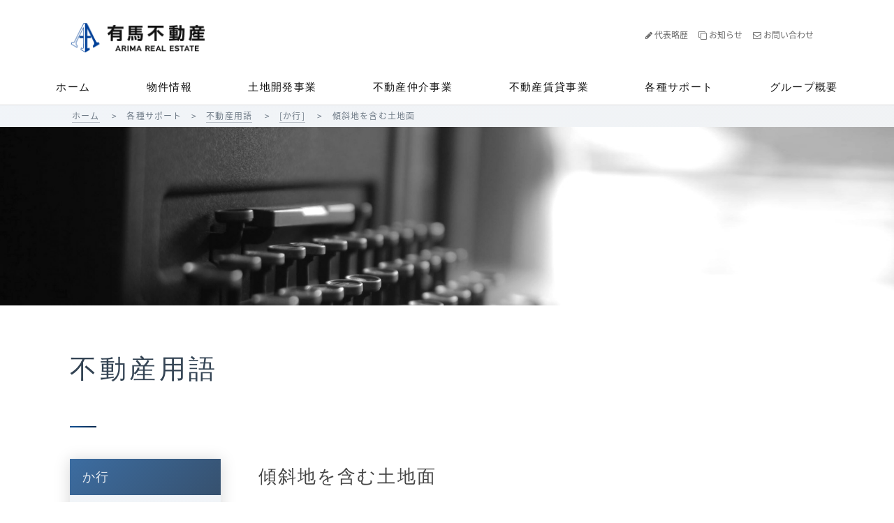

--- FILE ---
content_type: text/html; charset=UTF-8
request_url: https://arima-f.com/term/keisyati/
body_size: 83946
content:
<!DOCTYPE html>
<html lang="ja">
<head>
<meta charset="UTF-8">
<meta content="width=device-width, initial-scale=1.0" name="viewport">
<meta name="format-detection" content="telephone=no">
<title>傾斜地を含む土地面 | 有馬不動産 ARIMA REAL ESTATE</title>
<meta name="keywords" itemprop="description" content="神戸,三ノ宮,三宮,大阪,阪神,京都,不動産,資産,相続">
<meta name="description" itemprop="keywords" content="その不動産の価値、知っていますか？有馬不動産はお客さまに満足していただける住まいを提供するために、将来設計のためのファイナンシャルプランニングから不動産の税制、法律、相続、登記など、総合コンサルティングに徹した仲介業務を展開。Phone：078-806-8868">
<link href="https://arima-f.com/favicon.ico" rel="shortcut icon" type="image/vnd.microsoft.icon">
<link href="https://arima-f.com/favicon-32x32.png" rel="icon" type="image/png" sizes="32x32">
<link href="https://arima-f.com/android-chrome-48x48.png" rel="icon" type="image/png" sizes="48x48">
<link href="https://arima-f.com/apple-touch-icon-152x152.png" rel="apple-touch-icon">
<meta property="og:title" content="有馬不動産 | ARIMA REAL ESTATE　-神戸,三ノ宮,大阪,京都-" />
<meta property="og:type" content="website">
<meta property="og:url" content="https://arima-f.com/" />
<meta property="og:image" content="" />
<meta property="og:site_name" content="有馬不動産 | ARIMA REAL ESTATE　-神戸,三ノ宮,大阪,京都-" />
<meta property="og:description" content="その不動産の価値、知っていますか？有馬不動産はお客さまに満足していただける住まいを提供するために、将来設計のためのファイナンシャルプランニングから不動産の税制、法律、相続、登記など、総合コンサルティングに徹した仲介業務を展開。Phone：078-806-8868" />
<link rel="stylesheet" href="https://arima-f.com/wp-content/themes/arima-f/css/animate.css" type="text/css">
<link rel="stylesheet" href="https://arima-f.com/wp-content/themes/arima-f/style.css" type="text/css">
<link rel="stylesheet" href="https://arima-f.com/wp-content/themes/arima-f/css/print.css" type="text/css"  media="print">
<link rel="stylesheet" href="https://arima-f.com/wp-content/themes/arima-f/page.css" type="text/css">
<link rel="stylesheet" href="https://arima-f.com/wp-content/themes/arima-f/css/drawer.css" type="text/css">
<link href="//maxcdn.bootstrapcdn.com/font-awesome/4.7.0/css/font-awesome.min.css" rel="stylesheet" integrity="sha384-wvfXpqpZZVQGK6TAh5PVlGOfQNHSoD2xbE+QkPxCAFlNEevoEH3Sl0sibVcOQVnN" crossorigin="anonymous">
<script src="https://ajax.googleapis.com/ajax/libs/jquery/1.12.2/jquery.min.js"></script>
<!--<script src="https://arima-f.com/wp-content/themes/arima-f/js/jquery.textillate.js"></script>
<script src="https://arima-f.com/wp-content/themes/arima-f/js/jquery.lettering.js"></script>
<script>
$(function () {
  $(window).scroll(function(){
    $('.lead').each(function(){
      var windowHeight = $(window).height();
      var scroll = $(window).scrollTop();
      var hogePoint = $(this).offset().top;
      if (scroll > hogePoint - windowHeight){
        $(this).css('opacity',1).textillate({
          in: {
            effect: 'flipInY',
            shuffle: true,
            delay: 100,
            delayScale: 1.0,
        }});
      }
    });
  });
});
</script>-->
<!-- Global site tag (gtag.js) - Google Analytics -->
<script async src="https://www.googletagmanager.com/gtag/js?id=UA-118874166-4"></script>
<script>
  window.dataLayer = window.dataLayer || [];
  function gtag(){dataLayer.push(arguments);}
  gtag('js', new Date());
  gtag('config', 'UA-118874166-4');
</script>
<script async src="https://s.yimg.jp/images/listing/tool/cv/ytag.js"></script>
<script>
window.yjDataLayer = window.yjDataLayer || [];
function ytag() { yjDataLayer.push(arguments); }
ytag({
  "type":"yjad_retargeting",
  "config":{
    "yahoo_retargeting_id": "IH9P8LXQK5",
    "yahoo_retargeting_label": ""
    /*,
    "yahoo_retargeting_page_type": "",
    "yahoo_retargeting_items":[
      {item_id: '', category_id: '', price: '', quantity: ''}
    ]*/
  }
});
</script>
</head>
  
<body id="info" class="drawer drawer--right">
<div id="wrapper">
  <header id="header">
    <div class="inner">
      <h1 id="logo"><a href="https://arima-f.com/"><img src="https://arima-f.com/wp-content/themes/arima-f/img/common/logo.png" alt="" width="195"></a></h1>
      <div class="sub_nav cf sans">
        <ul>
          <li class="sbtn02"><a href="https://arima-f.com/about/#career"><i class="fa fa-pencil" aria-hidden="true"></i> 代表略歴</a></li>
          <li class="sbtn02"><a href="https://arima-f.com/info/"><i class="fa fa-clone" aria-hidden="true"></i> お知らせ</a></li>
          <li class="sbtn02"><a href="https://arima-f.com/contact/"><i class="fa fa-envelope-o" aria-hidden="true"></i> お問い合わせ</a></li>
        </ul>
      </div>
      <div id="menuTrigger"><span></span><span></span><span></span>MENU</div>
    </div>
    <div id="menu">
      <div class="layer layer0">
        <ul>
          <li class=""><a href="https://arima-f.com/"><span>ホーム</span></a></li>
          <li class=""><a href="https://arima-f.com/#article"><span>物件情報</span></a></li>
          <li><a href="javascript:void(0);" onclick="return false;" class="cursor"><span>土地開発事業</span></a>
            <div class="base layer layer1">
              <ul>
                <li><a href="https://arima-f.com/development/"><span>土地開発事業</span></a></li>
                <li><a href="https://arima-f.com/development/#buying-and-selling"><span>不動産売買事業</span></a></li>
              </ul>
            </div>
          </li>
          <li><a href="javascript:void(0);" onclick="return false;" class="cursor"><span>不動産仲介事業</span></a>
            <div class="base layer layer1">
              <ul>
                <li><a href="https://arima-f.com/brokerage/"><span>不動産仲介事業</span></a></li>
                <li><a href="https://arima-f.com/brokerage/#solution"><span>ソリューション事業</span></a></li>
              </ul>
            </div>
          </li>
          <li><a href="javascript:void(0);" onclick="return false;" class="cursor"><span>不動産賃貸事業</span></a>
            <div class="base layer layer1">
              <ul>
                <li><a href="https://arima-f.com/rental/"><span>不動産賃貸事業</span></a></li>
                <li><a href="https://arima-f.com/rental/#architecture-renovation"><span>建築・リフォーム事業</span></a></li>
              </ul>
            </div>
          </li>
          <li><a href="javascript:void(0);" onclick="return false;" class="cursor"><span>各種サポート</span></a>
            <div class="base layer layer1">
              <ul>
                <!--<li><a href="https://arima-f.com/support01/"><span>サポート01</span></a></li>
                <li><a href="https://arima-f.com/support02/"><span>サポート02</span></a></li>
                <li><a href="https://arima-f.com/support03/"><span>サポート03</span></a></li>-->
                <li><a href="https://arima-f.com/loan_borrowing/"><span>ローン借入額計算</span></a></li>
                <li><a href="https://arima-f.com/loan_repayment/"><span>ローン返済額計算</span></a></li>
                <li><a href="https://arima-f.com/law/"><span>法律知識</span></a></li>
                <li><a href="https://arima-f.com/term/"><span>不動産用語</span></a></li>
              </ul>
            </div>
          </li>
          <li><a href="https://arima-f.com/about/"><span>グループ概要</span></a></li>
        </ul>
      </div>
    </div>
    
  </header>
  <div id="smenu">
    <button type="button" class="drawer-toggle drawer-hamburger">
    <span class="sr-only">メニュー</span>
    <span class="drawer-hamburger-icon"></span>
    </button>

    <nav class="drawer-nav cf">
      <ul class="drawer-menu">
        <li><a href="https://arima-f.com/">ホーム</a></li>
        <li><a href="https://arima-f.com/#article">物件情報</a></li>
        <li><a href="https://arima-f.com/development/">土地開発事業</a></li>
        <li><a href="https://arima-f.com/development/#buying-and-selling">不動産売買事業</a></li>
        <li><a href="https://arima-f.com/brokerage/">不動産仲介事業</a></li>
        <li><a href="https://arima-f.com/brokerage/#solution">ソリューション事業</a></li>
        <li><a href="https://arima-f.com/rental/">不動産賃貸事業</a></li>
        <li><a href="https://arima-f.com/rental/#architecture-renovation">建築・リフォーム事業</a></li>
        <li><a href="https://arima-f.com/about/">グループ概要</a></li>
        <li><a href="https://arima-f.com/info/">お知らせ</a></li>
      </ul>
      <ul class="drawer-menu"> 
        <li><a href="https://arima-f.com/loan_borrowing/">ローン借入額計算</a></li>
        <li><a href="https://arima-f.com/loan_repayment/">ローン返済額計算</a></li>
        <li><a href="https://arima-f.com/law/">法律知識</a></li>
        <li><a href="https://arima-f.com/term/">不動産用語</a></li>
        <li><a href="https://arima-f.com/media/">CMギャラリー</a></li>
        <li><a href="https://arima-f.com/contact/">お問い合わせ</a></li>
        <li><a href="https://arima-f.com/recruit/">採用情報</a></li>
        <li><a href="https://arima-f.com/privacy/">個人情報保護方針</a></li>
        <li><a href="https://arima-f.com/disclaimer/">免責事項</a></li>
      </ul>
    </nav>
  </div>

<main class="term">
  <div class="breadcrumb_w sans">
  <div class="inner cf">
    <ul itemscope itemtype="http://schema.org/BreadcrumbList" class="cf">
      <li itemprop="itemListElement" itemscope itemtype="http://schema.org/ListItem">
        <a itemprop="item" href="https://arima-f.com/"><span itemprop="name">ホーム</span></a>
        <meta itemprop="position" content="1">
      </li>
      <li itemprop="itemListElement" itemscope itemtype="http://schema.org/ListItem">
        　>　各種サポート　>　<a itemprop="item" href="https://arima-f.com/term/"><span itemprop="name">不動産用語</span></a>
        <meta itemprop="position" content="2">
      </li>
      <li itemprop="itemListElement" itemscope itemtype="http://schema.org/ListItem">
        　>　<a itemprop="item" href="https://arima-f.com/row/row-ka/"><span itemprop="name">[か行]</span></a>
        <meta itemprop="position" content="3">
      </li>
      <li itemprop="itemListElement" itemscope itemtype="http://schema.org/ListItem">
        　>　<a itemprop="item" href="https://arima-f.com/term/keisyati/"><span itemprop="name">傾斜地を含む土地面</span></a>
        <meta itemprop="position" content="4">
      </li>
    </ul>
  </div>
  </div>
  
  <div id="contents" class="page">
    <section class="info01">
      <div class="inner cf">
      <div class="cont cf">
        <h2>不動産用語</h2>

      <div class="cont_w">
      <article class="cont_txt animated delay0-5s" data-scroll="once toggle(.fadeInDown,.invisible) centerHorizontal">
        <h3>傾斜地を含む土地面</h3>
        <span class="sans cat">[か行]</span>
        <div class="blog01 sans">
<p>傾斜土地を含む土地は、建物の建築に際し現状のままでは特別の造成工事が必要であるとか、特別な基礎工事が必要であるなど、その土地の全体的な有効利用を阻害することがある。<br />
そこで、不動産広告の表示規約では、<br />
・傾斜地の割合がおおむね30%以上の場合(分譲共同住宅および別荘地等を除く)、または<br />
・傾斜地の割合が30%未満であっても、傾斜地を含むことにより土地の有効な利用が著しく阻害される(分譲共同住宅を除く)には、傾斜地を含む旨とその面積を表示しなければならないとしている。<br />
ここでいう傾斜地には、法地や擁壁も含まれる(表示規約)。</p>
        </div>
      </article>
      <div class="navigation cf">
        <p class="pager_r">
  <a href="https://arima-f.com/row/row-ka/">不動産用語　[か行]　<i class="fa fa-angle-right"></i></a>
        </p>
      </div>
      </div>
      
      <ul class="list mb">
        <li class="list_ttl">か行</li>
        <li><a href="https://arima-f.com/term/openmarket/">オープンマーケット</a></li>
        <li><a href="https://arima-f.com/term/openhouse/">オープンハウス</a></li>
        <li><a href="https://arima-f.com/term/ownerchange/">オーナーチェンジ</a></li>
        <li><a href="https://arima-f.com/term/oyako2sedai/">親子2世代ローン</a></li>
        <li><a href="https://arima-f.com/term/obikin/">帯筋</a></li>
        <li><a href="https://arima-f.com/term/otorikoukoku/">おとり広告</a></li>
        <li><a href="https://arima-f.com/term/osamari/">収まり不良</a></li>
        <li><a href="https://arima-f.com/term/ookabe/">大壁(おおかべ)づくり</a></li>
        <li><a href="https://arima-f.com/term/oidasi/">追出しをかける</a></li>
        <li><a href="https://arima-f.com/term/alc/">ALC</a></li>
        <li><a href="https://arima-f.com/term/ennou/">延納(えんのう)</a></li>
        <li><a href="https://arima-f.com/term/%e6%b2%bf%e9%81%93%e5%9c%b0%e5%8c%ba%e6%95%b4%e5%82%99%e8%a8%88%e7%94%bb/">沿道地区整備計画</a></li>
        <li><a href="https://arima-f.com/term/entrance/">エントランス</a></li>
        <li><a href="https://arima-f.com/term/lulu/">L、U、LU字溝</a></li>
        <li><a href="https://arima-f.com/term/spc/">SPC(特定目的会社)</a></li>
        <li><a href="https://arima-f.com/term/escrow/">エスクロー</a></li>
        <li><a href="https://arima-f.com/term/src/">SRC</a></li>
        <li><a href="https://arima-f.com/term/%e6%b6%b2%e7%8a%b6%e5%8c%96%e7%8f%be%e8%b1%a1/">液状化現象</a></li>
        <li><a href="https://arima-f.com/term/eikosakuken/">永小作権</a></li>
        <li><a href="https://arima-f.com/term/eigyohokankae/">営業保証金の保管替え</a></li>
        <li><a href="https://arima-f.com/term/eigyotorimodosi/">営業保証金の取戻し</a></li>
        <li><a href="https://arima-f.com/term/eigyokyotaku/">営業保証金の供託</a></li>
        <li><a href="https://arima-f.com/term/eigyoukannpu/">営業保証金の還付</a></li>
        <li><a href="https://arima-f.com/term/eigyouhoshoukin/">営業保証金</a></li>
        <li><a href="https://arima-f.com/term/aircycle/">エアサイクルシステム住宅</a></li>
        <li><a href="https://arima-f.com/term/urine/">売値、買値</a></li>
        <li><a href="https://arima-f.com/term/urinusikasi/">売主の瑕疵担保責任</a></li>
        <li><a href="https://arima-f.com/term/uritate/">売建て住宅</a></li>
        <li><a href="https://arima-f.com/term/urikokyaku/">売り顧客(売却・売手・売主)</a></li>
        <li><a href="https://arima-f.com/term/utikin/">内金(うちきん)</a></li>
        <li><a href="https://arima-f.com/term/uriwatasishodaku/">売渡承諾書</a></li>
        <li><a href="https://arima-f.com/term/ukeoi/">請負契約</a></li>
        <li><a href="https://arima-f.com/term/uki/">浮き</a></li>
        <li><a href="https://arima-f.com/term/waterfront/">ウォーターフロント開発</a></li>
        <li><a href="https://arima-f.com/term/eps/">イーピーエス</a></li>
        <li><a href="https://arima-f.com/term/intelligentbuild/">インテリジェント・ビル</a></li>
        <li><a href="https://arima-f.com/term/insizei/">印紙税</a></li>
        <li><a href="https://arima-f.com/term/inkanshomei/">印鑑証明</a></li>
        <li><a href="https://arima-f.com/term/iromura/">色むら</a></li>
        <li><a href="https://arima-f.com/term/iryubun/">遺留分(いりゅうぶん)</a></li>
        <li><a href="https://arima-f.com/term/irimoya/">入母屋屋根(いりもややね)</a></li>
        <li><a href="https://arima-f.com/term/iyakukin/">違約金</a></li>
        <li><a href="https://arima-f.com/term/ippanteikisyakuti/">一般定期借地権</a></li>
        <li><a href="https://arima-f.com/term/ihankentiku/">違反建築物</a></li>
        <li><a href="https://arima-f.com/term/ihakukoui/">威迫行為</a></li>
        <li><a href="https://arima-f.com/term/inuki/">居抜き(いぬき)、居付き(いつき)</a></li>
        <li><a href="https://arima-f.com/term/inin/">委任・準委任</a></li>
        <li><a href="https://arima-f.com/term/inyouti/">囲にょう地通行権(いにょうちつうこうけん)</a></li>
        <li><a href="https://arima-f.com/term/itentoki/">移転登記</a></li>
        <li><a href="https://arima-f.com/term/ippanhoshou/">一般保証業務</a></li>
        <li><a href="https://arima-f.com/term/ippanbaikai/">一般媒介契約</a></li>
        <li><a href="https://arima-f.com/term/ippatutoki/">一発登記</a></li>
        <li><a href="https://arima-f.com/term/issyuikura/">一種いくら</a></li>
        <li><a href="https://arima-f.com/term/ikkatushobun/">一括処分</a></li>
        <li><a href="https://arima-f.com/term/izou/">遺贈(いぞう)</a></li>
        <li><a href="https://arima-f.com/term/ijoukouka/">異常硬化</a></li>
        <li><a href="https://arima-f.com/term/isinouryoku/">意思能力</a></li>
        <li><a href="https://arima-f.com/term/isanbunkatu/">遺産分割</a></li>
        <li><a href="https://arima-f.com/term/igon/">遺言(ゆいごん・いごん)</a></li>
        <li><a href="https://arima-f.com/term/ikouti/">移行地(いこうち)</a></li>
        <li><a href="https://arima-f.com/term/andon/">あんどん部屋</a></li>
        <li><a href="https://arima-f.com/term/anko/">あんこ</a></li>
        <li><a href="https://arima-f.com/term/alcove/">アルコーブ</a></li>
        <li><a href="https://arima-f.com/term/alkari/">アルカリ骨材反応</a></li>
        <li><a href="https://arima-f.com/term/amajimai/">雨仕舞(あまじまい)</a></li>
        <li><a href="https://arima-f.com/term/apartloan/">アパート ローン</a></li>
        <li><a href="https://arima-f.com/term/atrium/">アトリウム</a></li>
        <li><a href="https://arima-f.com/term/akkai/">圧壊(あっかい)</a></li>
        <li><a href="https://arima-f.com/term/aotauri/">青田売り</a></li>
        <li><a href="https://arima-f.com/term/outsider/">アウトサイダー</a></li>
        <li><a href="https://arima-f.com/term/ins/">INS</a></li>
        <li><a href="https://arima-f.com/term/koseishosho/">公正証書</a></li>
        <li><a href="https://arima-f.com/term/kozu/">公図</a></li>
        <li><a href="https://arima-f.com/term/koojigensoku/">公示の原則・公信の原則</a></li>
        <li><a href="https://arima-f.com/term/kojikakaku/">公示価格</a></li>
        <li><a href="https://arima-f.com/term/kosinryou/">更新料</a></li>
        <li><a href="https://arima-f.com/term/kosinkyozetu/">更新拒絶等の正当事由</a></li>
        <li><a href="https://arima-f.com/term/koshoadukari/">交渉預り金</a></li>
        <li><a href="https://arima-f.com/term/koukokukaisijiki/">広告の開始時期の制限</a></li>
        <li><a href="https://arima-f.com/term/kokuotuku/">甲区・乙区</a></li>
        <li><a href="https://arima-f.com/term/kogyodanti/">工業団地造成事業</a></li>
        <li><a href="https://arima-f.com/term/kokyofutan/">公共負担</a></li>
        <li><a href="https://arima-f.com/term/kokikakujutaku/">高規格住宅</a></li>
        <li><a href="https://arima-f.com/term/koinouryoku/">行為能力</a></li>
        <li><a href="https://arima-f.com/term/genjoyusi/">現況有姿分譲地</a></li>
        <li><a href="https://arima-f.com/term/genjokaifukugimu/">原状回復義務(げんじょうかいふくぎむ)</a></li>
        <li><a href="https://arima-f.com/term/genjokaifuku/">原状回復(賃貸住宅等退去時)</a></li>
        <li><a href="https://arima-f.com/term/genhikiwatasi/">現実の引渡し(現実の占有移転)</a></li>
        <li><a href="https://arima-f.com/term/genkahou/">原価法</a></li>
        <li><a href="https://arima-f.com/term/genkashokyakuhi/">減価償却費</a></li>
        <li><a href="https://arima-f.com/term/genkasyusei/">減価修正</a></li>
        <li><a href="https://arima-f.com/term/geta/">下駄敷き住宅</a></li>
        <li><a href="https://arima-f.com/term/kensasumi/">検査済証</a></li>
        <li><a href="https://arima-f.com/term/kensaku/">検索の抗弁権(けんさくのこうべんけん)</a></li>
        <li><a href="https://arima-f.com/term/kenkohikenko/">堅固な建物・非堅固な建物</a></li>
        <li><a href="https://arima-f.com/term/kenko/">健康住宅</a></li>
        <li><a href="https://arima-f.com/term/keigentokurei/">軽減特例(固定資産税)</a></li>
        <li><a href="https://arima-f.com/term/kenosisetu/">嫌悪施設</a></li>
        <li><a href="https://arima-f.com/term/keturo/">結露(けつろ)</a></li>
        <li><a href="https://arima-f.com/term/kesson/">欠損</a></li>
        <li><a href="https://arima-f.com/term/kekkanjutaku/">欠陥住宅</a></li>
        <li><a href="https://arima-f.com/term/keiyakuseiritsu/">契約の成立</a></li>
        <li><a href="https://arima-f.com/term/keiyakukaijo/">契約の解除</a></li>
        <li><a href="https://arima-f.com/term/%e5%a5%91%e7%b4%84%e7%b7%a0%e7%b5%90%e4%b8%8a%e3%81%ae%e9%81%8e%e5%a4%b1-%e5%a5%91%e7%b4%84%e7%b7%a0%e7%b5%90%e7%ad%89%e3%81%ae%e6%99%82%e6%9c%9f%e3%81%ae%e5%88%b6%e9%99%90/">契約締結上の過失 (契約締結等の時期の制限)</a></li>
        <li><a href="https://arima-f.com/term/keiyaku/">契約</a></li>
        <li><a href="https://arima-f.com/term/kyobaienkatu/">競売手続きの円滑化</a></li>
        <li><a href="https://arima-f.com/term/kyobai/">競売</a></li>
        <li><a href="https://arima-f.com/term/%e7%95%a6%e7%95%94%e3%81%91%e3%81%84%e3%81%af%e3%82%93/">畦畔(けいはん)</a></li>
        <li><a href="https://arima-f.com/term/keisyati/">傾斜地を含む土地面</a></li>
        <li><a href="https://arima-f.com/term/keisituhenko/">形質変更</a></li>
        <li><a href="https://arima-f.com/term/caremaison/">ケア(シルバー)マンション</a></li>
        <li><a href="https://arima-f.com/term/gurunie/">グルニエ</a></li>
        <li><a href="https://arima-f.com/term/coolingoff/">クーリング・オフ</a></li>
        <li><a href="https://arima-f.com/term/kurojingu/">クロージング</a></li>
        <li><a href="https://arima-f.com/term/kuriagehensai/">繰り上げ返済</a></li>
        <li><a href="https://arima-f.com/term/kubunshoyuken/">区分所有権</a></li>
        <li><a href="https://arima-f.com/term/kunyusi/">口入師(くにゅうし)</a></li>
        <li><a href="https://arima-f.com/term/kudabasira/">管柱(くだばしら)</a></li>
        <li><a href="https://arima-f.com/term/kutyuritu/">空中率(くうちゅうりつ)</a></li>
        <li><a href="https://arima-f.com/term/kutyuken/">空中権(地下・空中の地上権)</a></li>
        <li><a href="https://arima-f.com/term/gyoumuteisi/">業務停止</a></li>
        <li><a href="https://arima-f.com/term/gyoumushori/">業務処理の原則</a></li>
        <li><a href="https://arima-f.com/term/gyoseifufuku/">行政不服審査法</a></li>
        <li><a href="https://arima-f.com/term/gyousyakantorihiki/">業者間取引への適用除外</a></li>
        <li><a href="https://arima-f.com/term/gyokaidantai/">業界団体</a></li>
        <li><a href="https://arima-f.com/term/gyokai9/">業界9団体</a></li>
        <li><a href="https://arima-f.com/term/gigai/">蟻害(ぎがい)</a></li>
        <li><a href="https://arima-f.com/term/kinrintiiki/">近隣地域</a></li>
        <li><a href="https://arima-f.com/term/kinsyu/">金種(きんしゅ)</a></li>
        <li><a href="https://arima-f.com/term/kiretu/">亀裂(きれつ)</a></li>
        <li><a href="https://arima-f.com/term/kirituma/">切妻屋根</a></li>
        <li><a href="https://arima-f.com/term/kyojuzaisanjouto/">居住用財産の譲渡の際の課税の特例</a></li>
        <li><a href="https://arima-f.com/term/kyojuken/">居住権</a></li>
        <li><a href="https://arima-f.com/term/kyositu/">居室</a></li>
        <li><a href="https://arima-f.com/term/kyoyububun/">共用部分</a></li>
        <li><a href="https://arima-f.com/term/kyoyu/">共有・準共有</a></li>
        <li><a href="https://arima-f.com/term/kyoma/">京間・関東間</a></li>
        <li><a href="https://arima-f.com/term/kyodobaikai/">共同媒介</a></li>
        <li><a href="https://arima-f.com/term/kyodojigyo/">共同事業</a></li>
        <li><a href="https://arima-f.com/term/kyodosaiken/">共同債権買取機構</a></li>
        <li><a href="https://arima-f.com/term/kyotaku/">供託所等に関する説明</a></li>
        <li><a href="https://arima-f.com/term/kyojuyozaisan/">居住用財産の譲渡損失の繰越控除</a></li>
        <li><a href="https://arima-f.com/term/kyousin/">共振現象</a></li>
        <li><a href="https://arima-f.com/term/kyokohouki/">強行法規</a></li>
        <li><a href="https://arima-f.com/term/kyokai/">境界</a></li>
        <li><a href="https://arima-f.com/term/kyoekihi/">共益費</a></li>
        <li><a href="https://arima-f.com/term/kyakutuke/">客付け(きゃくづけ)</a></li>
        <li><a href="https://arima-f.com/term/kihonkeikaku/">基本計画</a></li>
        <li><a href="https://arima-f.com/term/kintisansya/">禁治産者</a></li>
        <li><a href="https://arima-f.com/term/kisonfutekikaku/">既存不適格建築物</a></li>
        <li><a href="https://arima-f.com/term/kisondouro/">既存道路</a></li>
        <li><a href="https://arima-f.com/term/kiso/">基礎</a></li>
        <li><a href="https://arima-f.com/term/kiseikuiki/">規制区域</a></li>
        <li><a href="https://arima-f.com/term/kiseikanwa/">規制緩和</a></li>
        <li><a href="https://arima-f.com/term/kasibukken/">瑕疵物件</a></li>
        <li><a href="https://arima-f.com/term/kigennorieki/">期限(の利益)</a></li>
        <li><a href="https://arima-f.com/term/kigentuki/">期限付き建物賃貸借</a></li>
        <li><a href="https://arima-f.com/term/kikenfurtan/">危険負担</a></li>
        <li><a href="https://arima-f.com/term/kigyouhosho/">企業保証</a></li>
        <li><a href="https://arima-f.com/term/kigyounaiyuusi/">企業内住宅融資(持家融資)</a></li>
        <li><a href="https://arima-f.com/term/kigyoukoukoku/">企業公告</a></li>
        <li><a href="https://arima-f.com/term/kikanmanryou/">期間満了後の更新</a></li>
        <li><a href="https://arima-f.com/term/kikankeisan/">期間の計算</a></li>
        <li><a href="https://arima-f.com/term/kanrikeitai/">管理形態</a></li>
        <li><a href="https://arima-f.com/term/kanrikumiai/">管理組合</a></li>
        <li><a href="https://arima-f.com/term/karitoki/">仮登記</a></li>
        <li><a href="https://arima-f.com/term/karikanti/">仮換地(かりかんち)</a></li>
        <li><a href="https://arima-f.com/term/kajitu/">果実</a></li>
        <li><a href="https://arima-f.com/term/kasihosho/">瑕疵保証</a></li>
        <li><a href="https://arima-f.com/term/kasitusousai/">過失相殺</a></li>
        <li><a href="https://arima-f.com/term/kasitanpotokuyaku/">瑕疵担保責任についての特約の制限</a></li>
        <li><a href="https://arima-f.com/term/kasitanposekinin/">瑕疵担保責任(かしたんぽせきにん)</a></li>
        <li><a href="https://arima-f.com/term/kasagi/">笠木(かさぎ)</a></li>
        <li><a href="https://arima-f.com/term/kakuteihiduke/">確定日付</a></li>
        <li><a href="https://arima-f.com/term/kakakusanmei/">価格の三面性</a></li>
        <li><a href="https://arima-f.com/term/kakakujiten/">価格時点</a></li>
        <li><a href="https://arima-f.com/term/kakakusatei/">価格査定</a></li>
        <li><a href="https://arima-f.com/term/kakakukeisei/">価格形成要因</a></li>
        <li><a href="https://arima-f.com/term/kaeti/">替地(かえち)</a></li>
        <li><a href="https://arima-f.com/term/kaiyakutetuke/">解約手付</a></li>
        <li><a href="https://arima-f.com/term/kaiyaku/">解約</a></li>
        <li><a href="https://arima-f.com/term/kaimodosi/">買戻しの特約</a></li>
        <li><a href="https://arima-f.com/term/kaifuku/">回復登記</a></li>
        <li><a href="https://arima-f.com/term/kaihatusidou/">開発指導要綱</a></li>
        <li><a href="https://arima-f.com/term/kaihatukoui/">開発行為</a></li>
        <li><a href="https://arima-f.com/term/kaihatukeikaku/">開発計画</a></li>
        <li><a href="https://arima-f.com/term/kaihatukkyoka/">開発許可</a></li>
        <li><a href="https://arima-f.com/term/kaihatukyogi/">開発協議</a></li>
        <li><a href="https://arima-f.com/term/kaihatuagari/">開発あがり</a></li>
        <li><a href="https://arima-f.com/term/kaitori_hosho/">買取保証</a></li>
        <li><a href="https://arima-f.com/term/kaitori_chukai/">買取仲介</a></li>
        <li><a href="https://arima-f.com/term/kaitoriseikyu_tosi/">買取請求制度(都市計画法)</a></li>
        <li><a href="https://arima-f.com/term/kaitoriseikyu/">買取請求制度(国土利用計画法)</a></li>
        <li><a href="https://arima-f.com/term/kaitukeshomei/">買付証明書</a></li>
        <li><a href="https://arima-f.com/term/kaijojoken/">解除条件</a></li>
        <li><a href="https://arima-f.com/term/kaikokyaku/">買い顧客(買客・買手・買主)</a></li>
        <li><a href="https://arima-f.com/term/kaigaitousi/">海外(不動産)投資</a></li>
        <li><a href="https://arima-f.com/term/kaikaeloan/">買換えローン</a></li>
        <li><a href="https://arima-f.com/term/kaikaetokuyaku/">買換え特約</a></li>
        <li><a href="https://arima-f.com/term/kaikaetaisho/">買換え対象地域</a></li>
        <li><a href="https://arima-f.com/term/kaikaetokurei/">買換え交換特例</a></li>
        <li><a href="https://arima-f.com/term/sokoti/">底地(そこち)</a></li>
        <li><a href="https://arima-f.com/term/senninbaikai/">専任媒介契約</a></li>
        <li><a href="https://arima-f.com/term/senzokusennin/">専属専任媒介契約</a></li>
        <li><a href="https://arima-f.com/term/senkoutoki/">先行登記</a></li>
        <li><a href="https://arima-f.com/term/setudou/">接道義務</a></li>
        <li><a href="https://arima-f.com/term/setback/">セットバック</a></li>
        <li><a href="https://arima-f.com/term/joutotanpo/">譲渡担保</a></li>
        <li><a href="https://arima-f.com/term/juyoujikou/">重要事項の説明義務</a></li>
        <li><a href="https://arima-f.com/term/siyoutaisyaku/">使用貸借</a></li>
        <li><a href="https://arima-f.com/term/syuhigimu/">守秘義務(しゅひぎむ)</a></li>
        <li><a href="https://arima-f.com/term/syakutiken/">借地権</a></li>
        <li><a href="https://arima-f.com/term/sidoufutan/">私道負担</a></li>
        <li><a href="https://arima-f.com/term/sikikin/">敷金</a></li>
        <li><a href="https://arima-f.com/term/saimufurikou/">債務不履行(さいむふりこう)</a></li>
        <li><a href="https://arima-f.com/term/toho/">徒歩所要時間の表示</a></li>
        <li><a href="https://arima-f.com/term/tokibo/">登記簿</a></li>
        <li><a href="https://arima-f.com/term/kousinnryoku/">登記の公信力</a></li>
        <li><a href="https://arima-f.com/term/shoyo/">電車・バス等の所用時間</a></li>
        <li><a href="https://arima-f.com/term/tetuke/">手付</a></li>
        <li><a href="https://arima-f.com/term/teitouken/">抵当権</a></li>
        <li><a href="https://arima-f.com/term/teisi/">停止条件</a></li>
        <li><a href="https://arima-f.com/term/teikisyakuti/">定期借地権</a></li>
        <li><a href="https://arima-f.com/term/%e3%81%a4%e3%81%aa%e3%81%8e%e8%9e%8d%e8%b3%87/">つなぎ融資</a></li>
        <li><a href="https://arima-f.com/term/tinsyakuken/">賃貸借</a></li>
        <li><a href="https://arima-f.com/term/timoku/">地目</a></li>
        <li><a href="https://arima-f.com/term/tijoken/">地上権</a></li>
        <li><a href="https://arima-f.com/term/tatetuketi/">建付地(たてつけち)</a></li>
        <li><a href="https://arima-f.com/term/noriti/">法地(のりち)</a></li>
        <li><a href="https://arima-f.com/term/nikoudouro/">2項道路</a></li>
        <li><a href="https://arima-f.com/term/hozontoki/">保存登記</a></li>
        <li><a href="https://arima-f.com/term/%e6%b3%95%e5%ae%9a%e5%9c%b0%e4%b8%8a%e6%a8%a9/">法定地上権</a></li>
        <li><a href="https://arima-f.com/term/houteidairi/">法定代理人</a></li>
        <li><a href="https://arima-f.com/term/kosei/">不動産の表示に関する公正競争規約</a></li>
        <li><a href="https://arima-f.com/term/toki/">表示登記</a></li>
        <li><a href="https://arima-f.com/term/baikaikeiyaku/">媒介契約</a></li>
        <li><a href="https://arima-f.com/term/minashi/">みなし道路</a></li>
        <li><a href="https://arima-f.com/term/yousekiritu/">容積率</a></li>
        <li><a href="https://arima-f.com/term/rentai/">連帯保証</a></li>
        <li><a href="https://arima-f.com/term/rinri/">倫理規約</a></li>
        <li><a href="https://arima-f.com/term/rinkai/">臨海副都心</a></li>
        <li><a href="https://arima-f.com/term/relocation/">リロケーション</a></li>
        <li><a href="https://arima-f.com/term/ryote/">両手、片手</a></li>
        <li><a href="https://arima-f.com/term/ryutiken/">留置権(りゅうちけん)</a></li>
        <li><a href="https://arima-f.com/term/reverse/">リバースモーゲージ</a></li>
        <li><a href="https://arima-f.com/term/renovation/">リノベーション</a></li>
        <li><a href="https://arima-f.com/term/rittaikanti/">立体換地(りったいかんち)</a></li>
        <li><a href="https://arima-f.com/term/resort/">リゾートクラブ会員権</a></li>
        <li><a href="https://arima-f.com/term/%e3%83%aa%e3%82%b9%e3%83%86%e3%82%a3%e3%83%b3%e3%82%b0-listing/">リスティング Listing</a></li>
        <li><a href="https://arima-f.com/term/rikourieki/">履行利益・信頼利益</a></li>
        <li><a href="https://arima-f.com/term/%e5%b1%a5%e8%a1%8c%e8%a3%9c%e5%8a%a9%e8%80%85/">履行補助者</a></li>
        <li><a href="https://arima-f.com/term/rikoutyakusyu/">履行の着手</a></li>
        <li><a href="https://arima-f.com/term/rikoukyousei/">履行の強制</a></li>
        <li><a href="https://arima-f.com/term/realter/">リアルター Realter</a></li>
        <li><a href="https://arima-f.com/term/ramen/">ラーメン構造</a></li>
        <li><a href="https://arima-f.com/term/landmark/">ランドマーク</a></li>
        <li><a href="https://arima-f.com/term/lifeline/">ライフライン</a></li>
        <li><a href="https://arima-f.com/term/wakugumi/">枠組壁工法</a></li>
        <li><a href="https://arima-f.com/term/wakare/">分かれ</a></li>
        </ul>
      </div>
      <div id="side"><li id="search-6" class="widget widget_search">

<form role="search" method="get" class="search-form" action="https://arima-f.com/">
	<label for="search-form-69749c59649f2">
		<span class="screen-reader-text">検索:</span>
	</label>
	<input type="search" id="search-form-69749c59649f2" class="search-field" placeholder="検索 &hellip;" value="" name="s" />
	<button type="submit" class="search-submit"><svg class="icon icon-search" aria-hidden="true" role="img"> <use href="#icon-search" xlink:href="#icon-search"></use> </svg><span class="screen-reader-text">検索</span></button>
</form>
</li>
<li id="tag_cloud-4" class="widget widget_tag_cloud"><h2 class="widget-title">行</h2><div class="tagcloud"><ul class='wp-tag-cloud' role='list'>
	<li><a href="https://arima-f.com/row/row-a/" class="tag-cloud-link tag-link-2 tag-link-position-1" style="font-size: 1em;">あ行</a></li>
	<li><a href="https://arima-f.com/row/row-ka/" class="tag-cloud-link tag-link-3 tag-link-position-2" style="font-size: 1em;">か行</a></li>
	<li><a href="https://arima-f.com/row/row-sa/" class="tag-cloud-link tag-link-4 tag-link-position-3" style="font-size: 1em;">さ行</a></li>
	<li><a href="https://arima-f.com/row/row-ta/" class="tag-cloud-link tag-link-5 tag-link-position-4" style="font-size: 1em;">た行</a></li>
	<li><a href="https://arima-f.com/row/row-na/" class="tag-cloud-link tag-link-6 tag-link-position-5" style="font-size: 1em;">な行</a></li>
	<li><a href="https://arima-f.com/row/row-ha/" class="tag-cloud-link tag-link-7 tag-link-position-6" style="font-size: 1em;">は行</a></li>
	<li><a href="https://arima-f.com/row/row-ma/" class="tag-cloud-link tag-link-8 tag-link-position-7" style="font-size: 1em;">ま行</a></li>
	<li><a href="https://arima-f.com/row/row-ya/" class="tag-cloud-link tag-link-9 tag-link-position-8" style="font-size: 1em;">や行</a></li>
	<li><a href="https://arima-f.com/row/row-ra/" class="tag-cloud-link tag-link-10 tag-link-position-9" style="font-size: 1em;">ら行</a></li>
	<li><a href="https://arima-f.com/row/row-wa/" class="tag-cloud-link tag-link-11 tag-link-position-10" style="font-size: 1em;">わ行</a></li>
</ul>
</div>
</li>
</div>
      </div>
    </section>
  </div>
</main>
    
  <footer id="footer">
  <nav id="footerNav" class="sans">
      <ul>
        <li><a href="https://arima-f.com/loan_borrowing/">ローン借入額計算</a></li>
        <li><a href="https://arima-f.com/loan_repayment/">ローン返済額計算</a></li>
        <li><a href="https://arima-f.com/media/">CMギャラリー</a></li>
        <li><a href="https://arima-f.com/about/">グループ概要</a></li>
        <li><a href="https://arima-f.com/contact/">お問い合わせ</a></li>
        <li><a href="https://arima-f.com/recruit/">採用情報</a></li>
      </ul>
    </nav>
    <div class="logo"><a href="https://arima-f.com/"><img src="https://arima-f.com/wp-content/themes/arima-f/img/common/logo02.png" alt="" width="140"></a></div>
    <div class="address">
      <dl>
        <dt>姫路本店</dt><dd>Phone：079-222-1616　/　〒670-0871　<br class="smp">兵庫県姫路市伊伝居6番地の1</dd>
        <dt>神戸支店</dt><dd>Phone：078-806-8868　/　〒650-0036　<br class="smp">兵庫県神戸市中央区播磨町49番地　<br class="smp">神戸旧居留地平和ビル5階</dd>
        <dt>大阪支店</dt><dd>Phone：06-6341-2323　/　〒530-0001　<br class="smp">大阪府大阪市北区梅田1丁目12-17　<br class="smp">JRE梅田スクエアビル4階</dd>
      </dl>
    </div>
    <nav id="corporateNav" class="sans">
      <ul>
        <!--<li><a href="https://arima-f.com/sitemap/">サイトマップ</a></li>-->
        <li><a href="https://arima-f.com/privacy/">個人情報保護方針</a></li>
        <li class="pagetop"><a href="#"><i class="fa fa-angle-up fa-2x" aria-hidden="true"></i></a></li>
        <li><a href="https://arima-f.com/disclaimer/">免責事項</a></li>
        
      </ul>
    </nav>
    <div id="copyright" class="sans"><small><span>© arima-f.com</span></small></div>
  </footer>
</div>

<script src="https://cdnjs.cloudflare.com/ajax/libs/iScroll/5.1.3/iscroll.min.js"></script>
<script src="https://arima-f.com/wp-content/themes/arima-f/js/drawer.min.js"></script>
<script>
$(document).ready(function() {
$('.drawer').drawer();
$('#smenu li a').on('click', function() {
  $('.drawer').drawer('close');
});
});
</script>
<script src="https://arima-f.com/wp-content/themes/arima-f/js/ScrollTrigger.min.js"></script>
<script>
	document.addEventListener('DOMContentLoaded', function() {
		var trigger = new ScrollTrigger();
	});
</script>
<script src="https://cdnjs.cloudflare.com/ajax/libs/animejs/2.0.2/anime.min.js"></script>
<script>
// Wrap every letter in a span
$('.lead').each(function(){
  $(this).delay(4000).css({opacity:'1'});
  $(this).html($(this).text().replace(/([^\x00-\x80]|\w)/g, "<span class='letter'>$&</span>"));
});

anime.timeline({loop: 1})
  .add({
    targets: '.lead .letter',
    translateX: [40,0],
    translateZ: 0,
    opacity: [0,1],
    easing: "easeOutExpo",
    duration: 1800,
    delay: function(el, i) {
      return 1000 + 30 * i;
    }
  })/*.add({
    targets: '.lead .letter',
    translateX: [0,-30],
    opacity: [1,0],
    easing: "easeInExpo",
    duration: 1100,
    delay: function(el, i) {
      return 100 + 30 * i;
    }
  })*/;
</script>
<script src="https://arima-f.com/wp-content/themes/arima-f/js/script.js"></script>

<svg style="position: absolute; width: 0; height: 0; overflow: hidden;" version="1.1" xmlns="http://www.w3.org/2000/svg" xmlns:xlink="http://www.w3.org/1999/xlink">
<defs>
<symbol id="icon-behance" viewBox="0 0 37 32">
<path class="path1" d="M33 6.054h-9.125v2.214h9.125v-2.214zM28.5 13.661q-1.607 0-2.607 0.938t-1.107 2.545h7.286q-0.321-3.482-3.571-3.482zM28.786 24.107q1.125 0 2.179-0.571t1.357-1.554h3.946q-1.786 5.482-7.625 5.482-3.821 0-6.080-2.357t-2.259-6.196q0-3.714 2.33-6.17t6.009-2.455q2.464 0 4.295 1.214t2.732 3.196 0.902 4.429q0 0.304-0.036 0.839h-11.75q0 1.982 1.027 3.063t2.973 1.080zM4.946 23.214h5.286q3.661 0 3.661-2.982 0-3.214-3.554-3.214h-5.393v6.196zM4.946 13.625h5.018q1.393 0 2.205-0.652t0.813-2.027q0-2.571-3.393-2.571h-4.643v5.25zM0 4.536h10.607q1.554 0 2.768 0.25t2.259 0.848 1.607 1.723 0.563 2.75q0 3.232-3.071 4.696 2.036 0.571 3.071 2.054t1.036 3.643q0 1.339-0.438 2.438t-1.179 1.848-1.759 1.268-2.161 0.75-2.393 0.232h-10.911v-22.5z"></path>
</symbol>
<symbol id="icon-deviantart" viewBox="0 0 18 32">
<path class="path1" d="M18.286 5.411l-5.411 10.393 0.429 0.554h4.982v7.411h-9.054l-0.786 0.536-2.536 4.875-0.536 0.536h-5.375v-5.411l5.411-10.411-0.429-0.536h-4.982v-7.411h9.054l0.786-0.536 2.536-4.875 0.536-0.536h5.375v5.411z"></path>
</symbol>
<symbol id="icon-medium" viewBox="0 0 32 32">
<path class="path1" d="M10.661 7.518v20.946q0 0.446-0.223 0.759t-0.652 0.313q-0.304 0-0.589-0.143l-8.304-4.161q-0.375-0.179-0.634-0.598t-0.259-0.83v-20.357q0-0.357 0.179-0.607t0.518-0.25q0.25 0 0.786 0.268l9.125 4.571q0.054 0.054 0.054 0.089zM11.804 9.321l9.536 15.464-9.536-4.75v-10.714zM32 9.643v18.821q0 0.446-0.25 0.723t-0.679 0.277-0.839-0.232l-7.875-3.929zM31.946 7.5q0 0.054-4.58 7.491t-5.366 8.705l-6.964-11.321 5.786-9.411q0.304-0.5 0.929-0.5 0.25 0 0.464 0.107l9.661 4.821q0.071 0.036 0.071 0.107z"></path>
</symbol>
<symbol id="icon-slideshare" viewBox="0 0 32 32">
<path class="path1" d="M15.589 13.214q0 1.482-1.134 2.545t-2.723 1.063-2.723-1.063-1.134-2.545q0-1.5 1.134-2.554t2.723-1.054 2.723 1.054 1.134 2.554zM24.554 13.214q0 1.482-1.125 2.545t-2.732 1.063q-1.589 0-2.723-1.063t-1.134-2.545q0-1.5 1.134-2.554t2.723-1.054q1.607 0 2.732 1.054t1.125 2.554zM28.571 16.429v-11.911q0-1.554-0.571-2.205t-1.982-0.652h-19.857q-1.482 0-2.009 0.607t-0.527 2.25v12.018q0.768 0.411 1.58 0.714t1.446 0.5 1.446 0.33 1.268 0.196 1.25 0.071 1.045 0.009 1.009-0.036 0.795-0.036q1.214-0.018 1.696 0.482 0.107 0.107 0.179 0.161 0.464 0.446 1.089 0.911 0.125-1.625 2.107-1.554 0.089 0 0.652 0.027t0.768 0.036 0.813 0.018 0.946-0.018 0.973-0.080 1.089-0.152 1.107-0.241 1.196-0.348 1.205-0.482 1.286-0.616zM31.482 16.339q-2.161 2.661-6.643 4.5 1.5 5.089-0.411 8.304-1.179 2.018-3.268 2.643-1.857 0.571-3.25-0.268-1.536-0.911-1.464-2.929l-0.018-5.821v-0.018q-0.143-0.036-0.438-0.107t-0.42-0.089l-0.018 6.036q0.071 2.036-1.482 2.929-1.411 0.839-3.268 0.268-2.089-0.643-3.25-2.679-1.875-3.214-0.393-8.268-4.482-1.839-6.643-4.5-0.446-0.661-0.071-1.125t1.071 0.018q0.054 0.036 0.196 0.125t0.196 0.143v-12.393q0-1.286 0.839-2.196t2.036-0.911h22.446q1.196 0 2.036 0.911t0.839 2.196v12.393l0.375-0.268q0.696-0.482 1.071-0.018t-0.071 1.125z"></path>
</symbol>
<symbol id="icon-snapchat-ghost" viewBox="0 0 30 32">
<path class="path1" d="M15.143 2.286q2.393-0.018 4.295 1.223t2.92 3.438q0.482 1.036 0.482 3.196 0 0.839-0.161 3.411 0.25 0.125 0.5 0.125 0.321 0 0.911-0.241t0.911-0.241q0.518 0 1 0.321t0.482 0.821q0 0.571-0.563 0.964t-1.232 0.563-1.232 0.518-0.563 0.848q0 0.268 0.214 0.768 0.661 1.464 1.83 2.679t2.58 1.804q0.5 0.214 1.429 0.411 0.5 0.107 0.5 0.625 0 1.25-3.911 1.839-0.125 0.196-0.196 0.696t-0.25 0.83-0.589 0.33q-0.357 0-1.107-0.116t-1.143-0.116q-0.661 0-1.107 0.089-0.571 0.089-1.125 0.402t-1.036 0.679-1.036 0.723-1.357 0.598-1.768 0.241q-0.929 0-1.723-0.241t-1.339-0.598-1.027-0.723-1.036-0.679-1.107-0.402q-0.464-0.089-1.125-0.089-0.429 0-1.17 0.134t-1.045 0.134q-0.446 0-0.625-0.33t-0.25-0.848-0.196-0.714q-3.911-0.589-3.911-1.839 0-0.518 0.5-0.625 0.929-0.196 1.429-0.411 1.393-0.571 2.58-1.804t1.83-2.679q0.214-0.5 0.214-0.768 0-0.5-0.563-0.848t-1.241-0.527-1.241-0.563-0.563-0.938q0-0.482 0.464-0.813t0.982-0.33q0.268 0 0.857 0.232t0.946 0.232q0.321 0 0.571-0.125-0.161-2.536-0.161-3.393 0-2.179 0.482-3.214 1.143-2.446 3.071-3.536t4.714-1.125z"></path>
</symbol>
<symbol id="icon-yelp" viewBox="0 0 27 32">
<path class="path1" d="M13.804 23.554v2.268q-0.018 5.214-0.107 5.446-0.214 0.571-0.911 0.714-0.964 0.161-3.241-0.679t-2.902-1.589q-0.232-0.268-0.304-0.643-0.018-0.214 0.071-0.464 0.071-0.179 0.607-0.839t3.232-3.857q0.018 0 1.071-1.25 0.268-0.339 0.705-0.438t0.884 0.063q0.429 0.179 0.67 0.518t0.223 0.75zM11.143 19.071q-0.054 0.982-0.929 1.25l-2.143 0.696q-4.911 1.571-5.214 1.571-0.625-0.036-0.964-0.643-0.214-0.446-0.304-1.339-0.143-1.357 0.018-2.973t0.536-2.223 1-0.571q0.232 0 3.607 1.375 1.25 0.518 2.054 0.839l1.5 0.607q0.411 0.161 0.634 0.545t0.205 0.866zM25.893 24.375q-0.125 0.964-1.634 2.875t-2.42 2.268q-0.661 0.25-1.125-0.125-0.25-0.179-3.286-5.125l-0.839-1.375q-0.25-0.375-0.205-0.821t0.348-0.821q0.625-0.768 1.482-0.464 0.018 0.018 2.125 0.714 3.625 1.179 4.321 1.42t0.839 0.366q0.5 0.393 0.393 1.089zM13.893 13.089q0.089 1.821-0.964 2.179-1.036 0.304-2.036-1.268l-6.75-10.679q-0.143-0.625 0.339-1.107 0.732-0.768 3.705-1.598t4.009-0.563q0.714 0.179 0.875 0.804 0.054 0.321 0.393 5.455t0.429 6.777zM25.714 15.018q0.054 0.696-0.464 1.054-0.268 0.179-5.875 1.536-1.196 0.268-1.625 0.411l0.018-0.036q-0.411 0.107-0.821-0.071t-0.661-0.571q-0.536-0.839 0-1.554 0.018-0.018 1.339-1.821 2.232-3.054 2.679-3.643t0.607-0.696q0.5-0.339 1.161-0.036 0.857 0.411 2.196 2.384t1.446 2.991v0.054z"></path>
</symbol>
<symbol id="icon-vine" viewBox="0 0 27 32">
<path class="path1" d="M26.732 14.768v3.536q-1.804 0.411-3.536 0.411-1.161 2.429-2.955 4.839t-3.241 3.848-2.286 1.902q-1.429 0.804-2.893-0.054-0.5-0.304-1.080-0.777t-1.518-1.491-1.83-2.295-1.92-3.286-1.884-4.357-1.634-5.616-1.259-6.964h5.054q0.464 3.893 1.25 7.116t1.866 5.661 2.17 4.205 2.5 3.482q3.018-3.018 5.125-7.25-2.536-1.286-3.982-3.929t-1.446-5.946q0-3.429 1.857-5.616t5.071-2.188q3.179 0 4.875 1.884t1.696 5.313q0 2.839-1.036 5.107-0.125 0.018-0.348 0.054t-0.821 0.036-1.125-0.107-1.107-0.455-0.902-0.92q0.554-1.839 0.554-3.286 0-1.554-0.518-2.357t-1.411-0.804q-0.946 0-1.518 0.884t-0.571 2.509q0 3.321 1.875 5.241t4.768 1.92q1.107 0 2.161-0.25z"></path>
</symbol>
<symbol id="icon-vk" viewBox="0 0 35 32">
<path class="path1" d="M34.232 9.286q0.411 1.143-2.679 5.25-0.429 0.571-1.161 1.518-1.393 1.786-1.607 2.339-0.304 0.732 0.25 1.446 0.304 0.375 1.446 1.464h0.018l0.071 0.071q2.518 2.339 3.411 3.946 0.054 0.089 0.116 0.223t0.125 0.473-0.009 0.607-0.446 0.491-1.054 0.223l-4.571 0.071q-0.429 0.089-1-0.089t-0.929-0.393l-0.357-0.214q-0.536-0.375-1.25-1.143t-1.223-1.384-1.089-1.036-1.009-0.277q-0.054 0.018-0.143 0.063t-0.304 0.259-0.384 0.527-0.304 0.929-0.116 1.384q0 0.268-0.063 0.491t-0.134 0.33l-0.071 0.089q-0.321 0.339-0.946 0.393h-2.054q-1.268 0.071-2.607-0.295t-2.348-0.946-1.839-1.179-1.259-1.027l-0.446-0.429q-0.179-0.179-0.491-0.536t-1.277-1.625-1.893-2.696-2.188-3.768-2.33-4.857q-0.107-0.286-0.107-0.482t0.054-0.286l0.071-0.107q0.268-0.339 1.018-0.339l4.893-0.036q0.214 0.036 0.411 0.116t0.286 0.152l0.089 0.054q0.286 0.196 0.429 0.571 0.357 0.893 0.821 1.848t0.732 1.455l0.286 0.518q0.518 1.071 1 1.857t0.866 1.223 0.741 0.688 0.607 0.25 0.482-0.089q0.036-0.018 0.089-0.089t0.214-0.393 0.241-0.839 0.17-1.446 0-2.232q-0.036-0.714-0.161-1.304t-0.25-0.821l-0.107-0.214q-0.446-0.607-1.518-0.768-0.232-0.036 0.089-0.429 0.304-0.339 0.679-0.536 0.946-0.464 4.268-0.429 1.464 0.018 2.411 0.232 0.357 0.089 0.598 0.241t0.366 0.429 0.188 0.571 0.063 0.813-0.018 0.982-0.045 1.259-0.027 1.473q0 0.196-0.018 0.75t-0.009 0.857 0.063 0.723 0.205 0.696 0.402 0.438q0.143 0.036 0.304 0.071t0.464-0.196 0.679-0.616 0.929-1.196 1.214-1.92q1.071-1.857 1.911-4.018 0.071-0.179 0.179-0.313t0.196-0.188l0.071-0.054 0.089-0.045t0.232-0.054 0.357-0.009l5.143-0.036q0.696-0.089 1.143 0.045t0.554 0.295z"></path>
</symbol>
<symbol id="icon-search" viewBox="0 0 30 32">
<path class="path1" d="M20.571 14.857q0-3.304-2.348-5.652t-5.652-2.348-5.652 2.348-2.348 5.652 2.348 5.652 5.652 2.348 5.652-2.348 2.348-5.652zM29.714 29.714q0 0.929-0.679 1.607t-1.607 0.679q-0.964 0-1.607-0.679l-6.125-6.107q-3.196 2.214-7.125 2.214-2.554 0-4.884-0.991t-4.018-2.679-2.679-4.018-0.991-4.884 0.991-4.884 2.679-4.018 4.018-2.679 4.884-0.991 4.884 0.991 4.018 2.679 2.679 4.018 0.991 4.884q0 3.929-2.214 7.125l6.125 6.125q0.661 0.661 0.661 1.607z"></path>
</symbol>
<symbol id="icon-envelope-o" viewBox="0 0 32 32">
<path class="path1" d="M29.714 26.857v-13.714q-0.571 0.643-1.232 1.179-4.786 3.679-7.607 6.036-0.911 0.768-1.482 1.196t-1.545 0.866-1.83 0.438h-0.036q-0.857 0-1.83-0.438t-1.545-0.866-1.482-1.196q-2.821-2.357-7.607-6.036-0.661-0.536-1.232-1.179v13.714q0 0.232 0.17 0.402t0.402 0.17h26.286q0.232 0 0.402-0.17t0.17-0.402zM29.714 8.089v-0.438t-0.009-0.232-0.054-0.223-0.098-0.161-0.161-0.134-0.25-0.045h-26.286q-0.232 0-0.402 0.17t-0.17 0.402q0 3 2.625 5.071 3.446 2.714 7.161 5.661 0.107 0.089 0.625 0.527t0.821 0.67 0.795 0.563 0.902 0.491 0.768 0.161h0.036q0.357 0 0.768-0.161t0.902-0.491 0.795-0.563 0.821-0.67 0.625-0.527q3.714-2.946 7.161-5.661 0.964-0.768 1.795-2.063t0.83-2.348zM32 7.429v19.429q0 1.179-0.839 2.018t-2.018 0.839h-26.286q-1.179 0-2.018-0.839t-0.839-2.018v-19.429q0-1.179 0.839-2.018t2.018-0.839h26.286q1.179 0 2.018 0.839t0.839 2.018z"></path>
</symbol>
<symbol id="icon-close" viewBox="0 0 25 32">
<path class="path1" d="M23.179 23.607q0 0.714-0.5 1.214l-2.429 2.429q-0.5 0.5-1.214 0.5t-1.214-0.5l-5.25-5.25-5.25 5.25q-0.5 0.5-1.214 0.5t-1.214-0.5l-2.429-2.429q-0.5-0.5-0.5-1.214t0.5-1.214l5.25-5.25-5.25-5.25q-0.5-0.5-0.5-1.214t0.5-1.214l2.429-2.429q0.5-0.5 1.214-0.5t1.214 0.5l5.25 5.25 5.25-5.25q0.5-0.5 1.214-0.5t1.214 0.5l2.429 2.429q0.5 0.5 0.5 1.214t-0.5 1.214l-5.25 5.25 5.25 5.25q0.5 0.5 0.5 1.214z"></path>
</symbol>
<symbol id="icon-angle-down" viewBox="0 0 21 32">
<path class="path1" d="M19.196 13.143q0 0.232-0.179 0.411l-8.321 8.321q-0.179 0.179-0.411 0.179t-0.411-0.179l-8.321-8.321q-0.179-0.179-0.179-0.411t0.179-0.411l0.893-0.893q0.179-0.179 0.411-0.179t0.411 0.179l7.018 7.018 7.018-7.018q0.179-0.179 0.411-0.179t0.411 0.179l0.893 0.893q0.179 0.179 0.179 0.411z"></path>
</symbol>
<symbol id="icon-folder-open" viewBox="0 0 34 32">
<path class="path1" d="M33.554 17q0 0.554-0.554 1.179l-6 7.071q-0.768 0.911-2.152 1.545t-2.563 0.634h-19.429q-0.607 0-1.080-0.232t-0.473-0.768q0-0.554 0.554-1.179l6-7.071q0.768-0.911 2.152-1.545t2.563-0.634h19.429q0.607 0 1.080 0.232t0.473 0.768zM27.429 10.857v2.857h-14.857q-1.679 0-3.518 0.848t-2.929 2.134l-6.107 7.179q0-0.071-0.009-0.223t-0.009-0.223v-17.143q0-1.643 1.179-2.821t2.821-1.179h5.714q1.643 0 2.821 1.179t1.179 2.821v0.571h9.714q1.643 0 2.821 1.179t1.179 2.821z"></path>
</symbol>
<symbol id="icon-twitter" viewBox="0 0 30 32">
<path class="path1" d="M28.929 7.286q-1.196 1.75-2.893 2.982 0.018 0.25 0.018 0.75 0 2.321-0.679 4.634t-2.063 4.437-3.295 3.759-4.607 2.607-5.768 0.973q-4.839 0-8.857-2.589 0.625 0.071 1.393 0.071 4.018 0 7.161-2.464-1.875-0.036-3.357-1.152t-2.036-2.848q0.589 0.089 1.089 0.089 0.768 0 1.518-0.196-2-0.411-3.313-1.991t-1.313-3.67v-0.071q1.214 0.679 2.607 0.732-1.179-0.786-1.875-2.054t-0.696-2.75q0-1.571 0.786-2.911 2.161 2.661 5.259 4.259t6.634 1.777q-0.143-0.679-0.143-1.321 0-2.393 1.688-4.080t4.080-1.688q2.5 0 4.214 1.821 1.946-0.375 3.661-1.393-0.661 2.054-2.536 3.179 1.661-0.179 3.321-0.893z"></path>
</symbol>
<symbol id="icon-facebook" viewBox="0 0 19 32">
<path class="path1" d="M17.125 0.214v4.714h-2.804q-1.536 0-2.071 0.643t-0.536 1.929v3.375h5.232l-0.696 5.286h-4.536v13.554h-5.464v-13.554h-4.554v-5.286h4.554v-3.893q0-3.321 1.857-5.152t4.946-1.83q2.625 0 4.071 0.214z"></path>
</symbol>
<symbol id="icon-github" viewBox="0 0 27 32">
<path class="path1" d="M13.714 2.286q3.732 0 6.884 1.839t4.991 4.991 1.839 6.884q0 4.482-2.616 8.063t-6.759 4.955q-0.482 0.089-0.714-0.125t-0.232-0.536q0-0.054 0.009-1.366t0.009-2.402q0-1.732-0.929-2.536 1.018-0.107 1.83-0.321t1.679-0.696 1.446-1.188 0.946-1.875 0.366-2.688q0-2.125-1.411-3.679 0.661-1.625-0.143-3.643-0.5-0.161-1.446 0.196t-1.643 0.786l-0.679 0.429q-1.661-0.464-3.429-0.464t-3.429 0.464q-0.286-0.196-0.759-0.482t-1.491-0.688-1.518-0.241q-0.804 2.018-0.143 3.643-1.411 1.554-1.411 3.679 0 1.518 0.366 2.679t0.938 1.875 1.438 1.196 1.679 0.696 1.83 0.321q-0.696 0.643-0.875 1.839-0.375 0.179-0.804 0.268t-1.018 0.089-1.17-0.384-0.991-1.116q-0.339-0.571-0.866-0.929t-0.884-0.429l-0.357-0.054q-0.375 0-0.518 0.080t-0.089 0.205 0.161 0.25 0.232 0.214l0.125 0.089q0.393 0.179 0.777 0.679t0.563 0.911l0.179 0.411q0.232 0.679 0.786 1.098t1.196 0.536 1.241 0.125 0.991-0.063l0.411-0.071q0 0.679 0.009 1.58t0.009 0.973q0 0.321-0.232 0.536t-0.714 0.125q-4.143-1.375-6.759-4.955t-2.616-8.063q0-3.732 1.839-6.884t4.991-4.991 6.884-1.839zM5.196 21.982q0.054-0.125-0.125-0.214-0.179-0.054-0.232 0.036-0.054 0.125 0.125 0.214 0.161 0.107 0.232-0.036zM5.75 22.589q0.125-0.089-0.036-0.286-0.179-0.161-0.286-0.054-0.125 0.089 0.036 0.286 0.179 0.179 0.286 0.054zM6.286 23.393q0.161-0.125 0-0.339-0.143-0.232-0.304-0.107-0.161 0.089 0 0.321t0.304 0.125zM7.036 24.143q0.143-0.143-0.071-0.339-0.214-0.214-0.357-0.054-0.161 0.143 0.071 0.339 0.214 0.214 0.357 0.054zM8.054 24.589q0.054-0.196-0.232-0.286-0.268-0.071-0.339 0.125t0.232 0.268q0.268 0.107 0.339-0.107zM9.179 24.679q0-0.232-0.304-0.196-0.286 0-0.286 0.196 0 0.232 0.304 0.196 0.286 0 0.286-0.196zM10.214 24.5q-0.036-0.196-0.321-0.161-0.286 0.054-0.25 0.268t0.321 0.143 0.25-0.25z"></path>
</symbol>
<symbol id="icon-bars" viewBox="0 0 27 32">
<path class="path1" d="M27.429 24v2.286q0 0.464-0.339 0.804t-0.804 0.339h-25.143q-0.464 0-0.804-0.339t-0.339-0.804v-2.286q0-0.464 0.339-0.804t0.804-0.339h25.143q0.464 0 0.804 0.339t0.339 0.804zM27.429 14.857v2.286q0 0.464-0.339 0.804t-0.804 0.339h-25.143q-0.464 0-0.804-0.339t-0.339-0.804v-2.286q0-0.464 0.339-0.804t0.804-0.339h25.143q0.464 0 0.804 0.339t0.339 0.804zM27.429 5.714v2.286q0 0.464-0.339 0.804t-0.804 0.339h-25.143q-0.464 0-0.804-0.339t-0.339-0.804v-2.286q0-0.464 0.339-0.804t0.804-0.339h25.143q0.464 0 0.804 0.339t0.339 0.804z"></path>
</symbol>
<symbol id="icon-google-plus" viewBox="0 0 41 32">
<path class="path1" d="M25.661 16.304q0 3.714-1.554 6.616t-4.429 4.536-6.589 1.634q-2.661 0-5.089-1.036t-4.179-2.786-2.786-4.179-1.036-5.089 1.036-5.089 2.786-4.179 4.179-2.786 5.089-1.036q5.107 0 8.768 3.429l-3.554 3.411q-2.089-2.018-5.214-2.018-2.196 0-4.063 1.107t-2.955 3.009-1.089 4.152 1.089 4.152 2.955 3.009 4.063 1.107q1.482 0 2.723-0.411t2.045-1.027 1.402-1.402 0.875-1.482 0.384-1.321h-7.429v-4.5h12.357q0.214 1.125 0.214 2.179zM41.143 14.125v3.75h-3.732v3.732h-3.75v-3.732h-3.732v-3.75h3.732v-3.732h3.75v3.732h3.732z"></path>
</symbol>
<symbol id="icon-linkedin" viewBox="0 0 27 32">
<path class="path1" d="M6.232 11.161v17.696h-5.893v-17.696h5.893zM6.607 5.696q0.018 1.304-0.902 2.179t-2.42 0.875h-0.036q-1.464 0-2.357-0.875t-0.893-2.179q0-1.321 0.92-2.188t2.402-0.866 2.375 0.866 0.911 2.188zM27.429 18.714v10.143h-5.875v-9.464q0-1.875-0.723-2.938t-2.259-1.063q-1.125 0-1.884 0.616t-1.134 1.527q-0.196 0.536-0.196 1.446v9.875h-5.875q0.036-7.125 0.036-11.554t-0.018-5.286l-0.018-0.857h5.875v2.571h-0.036q0.357-0.571 0.732-1t1.009-0.929 1.554-0.777 2.045-0.277q3.054 0 4.911 2.027t1.857 5.938z"></path>
</symbol>
<symbol id="icon-quote-right" viewBox="0 0 30 32">
<path class="path1" d="M13.714 5.714v12.571q0 1.857-0.723 3.545t-1.955 2.92-2.92 1.955-3.545 0.723h-1.143q-0.464 0-0.804-0.339t-0.339-0.804v-2.286q0-0.464 0.339-0.804t0.804-0.339h1.143q1.893 0 3.232-1.339t1.339-3.232v-0.571q0-0.714-0.5-1.214t-1.214-0.5h-4q-1.429 0-2.429-1t-1-2.429v-6.857q0-1.429 1-2.429t2.429-1h6.857q1.429 0 2.429 1t1 2.429zM29.714 5.714v12.571q0 1.857-0.723 3.545t-1.955 2.92-2.92 1.955-3.545 0.723h-1.143q-0.464 0-0.804-0.339t-0.339-0.804v-2.286q0-0.464 0.339-0.804t0.804-0.339h1.143q1.893 0 3.232-1.339t1.339-3.232v-0.571q0-0.714-0.5-1.214t-1.214-0.5h-4q-1.429 0-2.429-1t-1-2.429v-6.857q0-1.429 1-2.429t2.429-1h6.857q1.429 0 2.429 1t1 2.429z"></path>
</symbol>
<symbol id="icon-mail-reply" viewBox="0 0 32 32">
<path class="path1" d="M32 20q0 2.964-2.268 8.054-0.054 0.125-0.188 0.429t-0.241 0.536-0.232 0.393q-0.214 0.304-0.5 0.304-0.268 0-0.42-0.179t-0.152-0.446q0-0.161 0.045-0.473t0.045-0.42q0.089-1.214 0.089-2.196 0-1.804-0.313-3.232t-0.866-2.473-1.429-1.804-1.884-1.241-2.375-0.759-2.75-0.384-3.134-0.107h-4v4.571q0 0.464-0.339 0.804t-0.804 0.339-0.804-0.339l-9.143-9.143q-0.339-0.339-0.339-0.804t0.339-0.804l9.143-9.143q0.339-0.339 0.804-0.339t0.804 0.339 0.339 0.804v4.571h4q12.732 0 15.625 7.196 0.946 2.393 0.946 5.946z"></path>
</symbol>
<symbol id="icon-youtube" viewBox="0 0 27 32">
<path class="path1" d="M17.339 22.214v3.768q0 1.196-0.696 1.196-0.411 0-0.804-0.393v-5.375q0.393-0.393 0.804-0.393 0.696 0 0.696 1.196zM23.375 22.232v0.821h-1.607v-0.821q0-1.214 0.804-1.214t0.804 1.214zM6.125 18.339h1.911v-1.679h-5.571v1.679h1.875v10.161h1.786v-10.161zM11.268 28.5h1.589v-8.821h-1.589v6.75q-0.536 0.75-1.018 0.75-0.321 0-0.375-0.375-0.018-0.054-0.018-0.625v-6.5h-1.589v6.982q0 0.875 0.143 1.304 0.214 0.661 1.036 0.661 0.857 0 1.821-1.089v0.964zM18.929 25.857v-3.518q0-1.304-0.161-1.768-0.304-1-1.268-1-0.893 0-1.661 0.964v-3.875h-1.589v11.839h1.589v-0.857q0.804 0.982 1.661 0.982 0.964 0 1.268-0.982 0.161-0.482 0.161-1.786zM24.964 25.679v-0.232h-1.625q0 0.911-0.036 1.089-0.125 0.643-0.714 0.643-0.821 0-0.821-1.232v-1.554h3.196v-1.839q0-1.411-0.482-2.071-0.696-0.911-1.893-0.911-1.214 0-1.911 0.911-0.5 0.661-0.5 2.071v3.089q0 1.411 0.518 2.071 0.696 0.911 1.929 0.911 1.286 0 1.929-0.946 0.321-0.482 0.375-0.964 0.036-0.161 0.036-1.036zM14.107 9.375v-3.75q0-1.232-0.768-1.232t-0.768 1.232v3.75q0 1.25 0.768 1.25t0.768-1.25zM26.946 22.786q0 4.179-0.464 6.25-0.25 1.054-1.036 1.768t-1.821 0.821q-3.286 0.375-9.911 0.375t-9.911-0.375q-1.036-0.107-1.83-0.821t-1.027-1.768q-0.464-2-0.464-6.25 0-4.179 0.464-6.25 0.25-1.054 1.036-1.768t1.839-0.839q3.268-0.357 9.893-0.357t9.911 0.357q1.036 0.125 1.83 0.839t1.027 1.768q0.464 2 0.464 6.25zM9.125 0h1.821l-2.161 7.125v4.839h-1.786v-4.839q-0.25-1.321-1.089-3.786-0.661-1.839-1.161-3.339h1.893l1.268 4.696zM15.732 5.946v3.125q0 1.446-0.5 2.107-0.661 0.911-1.893 0.911-1.196 0-1.875-0.911-0.5-0.679-0.5-2.107v-3.125q0-1.429 0.5-2.089 0.679-0.911 1.875-0.911 1.232 0 1.893 0.911 0.5 0.661 0.5 2.089zM21.714 3.054v8.911h-1.625v-0.982q-0.946 1.107-1.839 1.107-0.821 0-1.054-0.661-0.143-0.429-0.143-1.339v-7.036h1.625v6.554q0 0.589 0.018 0.625 0.054 0.393 0.375 0.393 0.482 0 1.018-0.768v-6.804h1.625z"></path>
</symbol>
<symbol id="icon-dropbox" viewBox="0 0 32 32">
<path class="path1" d="M7.179 12.625l8.821 5.446-6.107 5.089-8.75-5.696zM24.786 22.536v1.929l-8.75 5.232v0.018l-0.018-0.018-0.018 0.018v-0.018l-8.732-5.232v-1.929l2.625 1.714 6.107-5.071v-0.036l0.018 0.018 0.018-0.018v0.036l6.125 5.071zM9.893 2.107l6.107 5.089-8.821 5.429-6.036-4.821zM24.821 12.625l6.036 4.839-8.732 5.696-6.125-5.089zM22.125 2.107l8.732 5.696-6.036 4.821-8.821-5.429z"></path>
</symbol>
<symbol id="icon-instagram" viewBox="0 0 27 32">
<path class="path1" d="M18.286 16q0-1.893-1.339-3.232t-3.232-1.339-3.232 1.339-1.339 3.232 1.339 3.232 3.232 1.339 3.232-1.339 1.339-3.232zM20.75 16q0 2.929-2.054 4.982t-4.982 2.054-4.982-2.054-2.054-4.982 2.054-4.982 4.982-2.054 4.982 2.054 2.054 4.982zM22.679 8.679q0 0.679-0.482 1.161t-1.161 0.482-1.161-0.482-0.482-1.161 0.482-1.161 1.161-0.482 1.161 0.482 0.482 1.161zM13.714 4.75q-0.125 0-1.366-0.009t-1.884 0-1.723 0.054-1.839 0.179-1.277 0.33q-0.893 0.357-1.571 1.036t-1.036 1.571q-0.196 0.518-0.33 1.277t-0.179 1.839-0.054 1.723 0 1.884 0.009 1.366-0.009 1.366 0 1.884 0.054 1.723 0.179 1.839 0.33 1.277q0.357 0.893 1.036 1.571t1.571 1.036q0.518 0.196 1.277 0.33t1.839 0.179 1.723 0.054 1.884 0 1.366-0.009 1.366 0.009 1.884 0 1.723-0.054 1.839-0.179 1.277-0.33q0.893-0.357 1.571-1.036t1.036-1.571q0.196-0.518 0.33-1.277t0.179-1.839 0.054-1.723 0-1.884-0.009-1.366 0.009-1.366 0-1.884-0.054-1.723-0.179-1.839-0.33-1.277q-0.357-0.893-1.036-1.571t-1.571-1.036q-0.518-0.196-1.277-0.33t-1.839-0.179-1.723-0.054-1.884 0-1.366 0.009zM27.429 16q0 4.089-0.089 5.661-0.179 3.714-2.214 5.75t-5.75 2.214q-1.571 0.089-5.661 0.089t-5.661-0.089q-3.714-0.179-5.75-2.214t-2.214-5.75q-0.089-1.571-0.089-5.661t0.089-5.661q0.179-3.714 2.214-5.75t5.75-2.214q1.571-0.089 5.661-0.089t5.661 0.089q3.714 0.179 5.75 2.214t2.214 5.75q0.089 1.571 0.089 5.661z"></path>
</symbol>
<symbol id="icon-flickr" viewBox="0 0 27 32">
<path class="path1" d="M22.286 2.286q2.125 0 3.634 1.509t1.509 3.634v17.143q0 2.125-1.509 3.634t-3.634 1.509h-17.143q-2.125 0-3.634-1.509t-1.509-3.634v-17.143q0-2.125 1.509-3.634t3.634-1.509h17.143zM12.464 16q0-1.571-1.107-2.679t-2.679-1.107-2.679 1.107-1.107 2.679 1.107 2.679 2.679 1.107 2.679-1.107 1.107-2.679zM22.536 16q0-1.571-1.107-2.679t-2.679-1.107-2.679 1.107-1.107 2.679 1.107 2.679 2.679 1.107 2.679-1.107 1.107-2.679z"></path>
</symbol>
<symbol id="icon-tumblr" viewBox="0 0 19 32">
<path class="path1" d="M16.857 23.732l1.429 4.232q-0.411 0.625-1.982 1.179t-3.161 0.571q-1.857 0.036-3.402-0.464t-2.545-1.321-1.696-1.893-0.991-2.143-0.295-2.107v-9.714h-3v-3.839q1.286-0.464 2.304-1.241t1.625-1.607 1.036-1.821 0.607-1.768 0.268-1.58q0.018-0.089 0.080-0.152t0.134-0.063h4.357v7.571h5.946v4.5h-5.964v9.25q0 0.536 0.116 1t0.402 0.938 0.884 0.741 1.455 0.25q1.393-0.036 2.393-0.518z"></path>
</symbol>
<symbol id="icon-dockerhub" viewBox="0 0 24 28">
<path class="path1" d="M1.597 10.257h2.911v2.83H1.597v-2.83zm3.573 0h2.91v2.83H5.17v-2.83zm0-3.627h2.91v2.829H5.17V6.63zm3.57 3.627h2.912v2.83H8.74v-2.83zm0-3.627h2.912v2.829H8.74V6.63zm3.573 3.627h2.911v2.83h-2.911v-2.83zm0-3.627h2.911v2.829h-2.911V6.63zm3.572 3.627h2.911v2.83h-2.911v-2.83zM12.313 3h2.911v2.83h-2.911V3zm-6.65 14.173c-.449 0-.812.354-.812.788 0 .435.364.788.812.788.447 0 .811-.353.811-.788 0-.434-.363-.788-.811-.788"></path>
<path class="path2" d="M28.172 11.721c-.978-.549-2.278-.624-3.388-.306-.136-1.146-.91-2.149-1.83-2.869l-.366-.286-.307.345c-.618.692-.8 1.845-.718 2.73.063.651.273 1.312.685 1.834-.313.183-.668.328-.985.434-.646.212-1.347.33-2.028.33H.083l-.042.429c-.137 1.432.065 2.866.674 4.173l.262.519.03.048c1.8 2.973 4.963 4.225 8.41 4.225 6.672 0 12.174-2.896 14.702-9.015 1.689.085 3.417-.4 4.243-1.968l.211-.4-.401-.223zM5.664 19.458c-.85 0-1.542-.671-1.542-1.497 0-.825.691-1.498 1.541-1.498.849 0 1.54.672 1.54 1.497s-.69 1.498-1.539 1.498z"></path>
</symbol>
<symbol id="icon-dribbble" viewBox="0 0 27 32">
<path class="path1" d="M18.286 26.786q-0.75-4.304-2.5-8.893h-0.036l-0.036 0.018q-0.286 0.107-0.768 0.295t-1.804 0.875-2.446 1.464-2.339 2.045-1.839 2.643l-0.268-0.196q3.286 2.679 7.464 2.679 2.357 0 4.571-0.929zM14.982 15.946q-0.375-0.875-0.946-1.982-5.554 1.661-12.018 1.661-0.018 0.125-0.018 0.375 0 2.214 0.786 4.223t2.214 3.598q0.893-1.589 2.205-2.973t2.545-2.223 2.33-1.446 1.777-0.857l0.661-0.232q0.071-0.018 0.232-0.063t0.232-0.080zM13.071 12.161q-2.143-3.804-4.357-6.75-2.464 1.161-4.179 3.321t-2.286 4.857q5.393 0 10.821-1.429zM25.286 17.857q-3.75-1.071-7.304-0.518 1.554 4.268 2.286 8.375 1.982-1.339 3.304-3.384t1.714-4.473zM10.911 4.625q-0.018 0-0.036 0.018 0.018-0.018 0.036-0.018zM21.446 7.214q-3.304-2.929-7.732-2.929-1.357 0-2.768 0.339 2.339 3.036 4.393 6.821 1.232-0.464 2.321-1.080t1.723-1.098 1.17-1.018 0.67-0.723zM25.429 15.875q-0.054-4.143-2.661-7.321l-0.018 0.018q-0.161 0.214-0.339 0.438t-0.777 0.795-1.268 1.080-1.786 1.161-2.348 1.152q0.446 0.946 0.786 1.696 0.036 0.107 0.116 0.313t0.134 0.295q0.643-0.089 1.33-0.125t1.313-0.036 1.232 0.027 1.143 0.071 1.009 0.098 0.857 0.116 0.652 0.107 0.446 0.080zM27.429 16q0 3.732-1.839 6.884t-4.991 4.991-6.884 1.839-6.884-1.839-4.991-4.991-1.839-6.884 1.839-6.884 4.991-4.991 6.884-1.839 6.884 1.839 4.991 4.991 1.839 6.884z"></path>
</symbol>
<symbol id="icon-skype" viewBox="0 0 27 32">
<path class="path1" d="M20.946 18.982q0-0.893-0.348-1.634t-0.866-1.223-1.304-0.875-1.473-0.607-1.563-0.411l-1.857-0.429q-0.536-0.125-0.786-0.188t-0.625-0.205-0.536-0.286-0.295-0.375-0.134-0.536q0-1.375 2.571-1.375 0.768 0 1.375 0.214t0.964 0.509 0.679 0.598 0.714 0.518 0.857 0.214q0.839 0 1.348-0.571t0.509-1.375q0-0.982-1-1.777t-2.536-1.205-3.25-0.411q-1.214 0-2.357 0.277t-2.134 0.839-1.589 1.554-0.598 2.295q0 1.089 0.339 1.902t1 1.348 1.429 0.866 1.839 0.58l2.607 0.643q1.607 0.393 2 0.643 0.571 0.357 0.571 1.071 0 0.696-0.714 1.152t-1.875 0.455q-0.911 0-1.634-0.286t-1.161-0.688-0.813-0.804-0.821-0.688-0.964-0.286q-0.893 0-1.348 0.536t-0.455 1.339q0 1.643 2.179 2.813t5.196 1.17q1.304 0 2.5-0.33t2.188-0.955 1.58-1.67 0.589-2.348zM27.429 22.857q0 2.839-2.009 4.848t-4.848 2.009q-2.321 0-4.179-1.429-1.375 0.286-2.679 0.286-2.554 0-4.884-0.991t-4.018-2.679-2.679-4.018-0.991-4.884q0-1.304 0.286-2.679-1.429-1.857-1.429-4.179 0-2.839 2.009-4.848t4.848-2.009q2.321 0 4.179 1.429 1.375-0.286 2.679-0.286 2.554 0 4.884 0.991t4.018 2.679 2.679 4.018 0.991 4.884q0 1.304-0.286 2.679 1.429 1.857 1.429 4.179z"></path>
</symbol>
<symbol id="icon-foursquare" viewBox="0 0 23 32">
<path class="path1" d="M17.857 7.75l0.661-3.464q0.089-0.411-0.161-0.714t-0.625-0.304h-12.714q-0.411 0-0.688 0.304t-0.277 0.661v19.661q0 0.125 0.107 0.018l5.196-6.286q0.411-0.464 0.679-0.598t0.857-0.134h4.268q0.393 0 0.661-0.259t0.321-0.527q0.429-2.321 0.661-3.411 0.071-0.375-0.205-0.714t-0.652-0.339h-5.25q-0.518 0-0.857-0.339t-0.339-0.857v-0.75q0-0.518 0.339-0.848t0.857-0.33h6.179q0.321 0 0.625-0.241t0.357-0.527zM21.911 3.786q-0.268 1.304-0.955 4.759t-1.241 6.25-0.625 3.098q-0.107 0.393-0.161 0.58t-0.25 0.58-0.438 0.589-0.688 0.375-1.036 0.179h-4.839q-0.232 0-0.393 0.179-0.143 0.161-7.607 8.821-0.393 0.446-1.045 0.509t-0.866-0.098q-0.982-0.393-0.982-1.75v-25.179q0-0.982 0.679-1.83t2.143-0.848h15.857q1.696 0 2.268 0.946t0.179 2.839zM21.911 3.786l-2.821 14.107q0.071-0.304 0.625-3.098t1.241-6.25 0.955-4.759z"></path>
</symbol>
<symbol id="icon-wordpress" viewBox="0 0 32 32">
<path class="path1" d="M2.268 16q0-2.911 1.196-5.589l6.554 17.946q-3.5-1.696-5.625-5.018t-2.125-7.339zM25.268 15.304q0 0.339-0.045 0.688t-0.179 0.884-0.205 0.786-0.313 1.054-0.313 1.036l-1.357 4.571-4.964-14.75q0.821-0.054 1.571-0.143 0.339-0.036 0.464-0.33t-0.045-0.554-0.509-0.241l-3.661 0.179q-1.339-0.018-3.607-0.179-0.214-0.018-0.366 0.089t-0.205 0.268-0.027 0.33 0.161 0.295 0.348 0.143l1.429 0.143 2.143 5.857-3 9-5-14.857q0.821-0.054 1.571-0.143 0.339-0.036 0.464-0.33t-0.045-0.554-0.509-0.241l-3.661 0.179q-0.125 0-0.411-0.009t-0.464-0.009q1.875-2.857 4.902-4.527t6.563-1.67q2.625 0 5.009 0.946t4.259 2.661h-0.179q-0.982 0-1.643 0.723t-0.661 1.705q0 0.214 0.036 0.429t0.071 0.384 0.143 0.411 0.161 0.375 0.214 0.402 0.223 0.375 0.259 0.429 0.25 0.411q1.125 1.911 1.125 3.786zM16.232 17.196l4.232 11.554q0.018 0.107 0.089 0.196-2.25 0.786-4.554 0.786-2 0-3.875-0.571zM28.036 9.411q1.696 3.107 1.696 6.589 0 3.732-1.857 6.884t-4.982 4.973l4.196-12.107q1.054-3.018 1.054-4.929 0-0.75-0.107-1.411zM16 0q3.25 0 6.214 1.268t5.107 3.411 3.411 5.107 1.268 6.214-1.268 6.214-3.411 5.107-5.107 3.411-6.214 1.268-6.214-1.268-5.107-3.411-3.411-5.107-1.268-6.214 1.268-6.214 3.411-5.107 5.107-3.411 6.214-1.268zM16 31.268q3.089 0 5.92-1.214t4.875-3.259 3.259-4.875 1.214-5.92-1.214-5.92-3.259-4.875-4.875-3.259-5.92-1.214-5.92 1.214-4.875 3.259-3.259 4.875-1.214 5.92 1.214 5.92 3.259 4.875 4.875 3.259 5.92 1.214z"></path>
</symbol>
<symbol id="icon-stumbleupon" viewBox="0 0 34 32">
<path class="path1" d="M18.964 12.714v-2.107q0-0.75-0.536-1.286t-1.286-0.536-1.286 0.536-0.536 1.286v10.929q0 3.125-2.25 5.339t-5.411 2.214q-3.179 0-5.42-2.241t-2.241-5.42v-4.75h5.857v4.679q0 0.768 0.536 1.295t1.286 0.527 1.286-0.527 0.536-1.295v-11.071q0-3.054 2.259-5.214t5.384-2.161q3.143 0 5.393 2.179t2.25 5.25v2.429l-3.482 1.036zM28.429 16.679h5.857v4.75q0 3.179-2.241 5.42t-5.42 2.241q-3.161 0-5.411-2.223t-2.25-5.366v-4.786l2.339 1.089 3.482-1.036v4.821q0 0.75 0.536 1.277t1.286 0.527 1.286-0.527 0.536-1.277v-4.911z"></path>
</symbol>
<symbol id="icon-digg" viewBox="0 0 37 32">
<path class="path1" d="M5.857 5.036h3.643v17.554h-9.5v-12.446h5.857v-5.107zM5.857 19.661v-6.589h-2.196v6.589h2.196zM10.964 10.143v12.446h3.661v-12.446h-3.661zM10.964 5.036v3.643h3.661v-3.643h-3.661zM16.089 10.143h9.518v16.821h-9.518v-2.911h5.857v-1.464h-5.857v-12.446zM21.946 19.661v-6.589h-2.196v6.589h2.196zM27.071 10.143h9.5v16.821h-9.5v-2.911h5.839v-1.464h-5.839v-12.446zM32.911 19.661v-6.589h-2.196v6.589h2.196z"></path>
</symbol>
<symbol id="icon-spotify" viewBox="0 0 27 32">
<path class="path1" d="M20.125 21.607q0-0.571-0.536-0.911-3.446-2.054-7.982-2.054-2.375 0-5.125 0.607-0.75 0.161-0.75 0.929 0 0.357 0.241 0.616t0.634 0.259q0.089 0 0.661-0.143 2.357-0.482 4.339-0.482 4.036 0 7.089 1.839 0.339 0.196 0.589 0.196 0.339 0 0.589-0.241t0.25-0.616zM21.839 17.768q0-0.714-0.625-1.089-4.232-2.518-9.786-2.518-2.732 0-5.411 0.75-0.857 0.232-0.857 1.143 0 0.446 0.313 0.759t0.759 0.313q0.125 0 0.661-0.143 2.179-0.589 4.482-0.589 4.982 0 8.714 2.214 0.429 0.232 0.679 0.232 0.446 0 0.759-0.313t0.313-0.759zM23.768 13.339q0-0.839-0.714-1.25-2.25-1.304-5.232-1.973t-6.125-0.67q-3.643 0-6.5 0.839-0.411 0.125-0.688 0.455t-0.277 0.866q0 0.554 0.366 0.929t0.92 0.375q0.196 0 0.714-0.143 2.375-0.661 5.482-0.661 2.839 0 5.527 0.607t4.527 1.696q0.375 0.214 0.714 0.214 0.518 0 0.902-0.366t0.384-0.92zM27.429 16q0 3.732-1.839 6.884t-4.991 4.991-6.884 1.839-6.884-1.839-4.991-4.991-1.839-6.884 1.839-6.884 4.991-4.991 6.884-1.839 6.884 1.839 4.991 4.991 1.839 6.884z"></path>
</symbol>
<symbol id="icon-soundcloud" viewBox="0 0 41 32">
<path class="path1" d="M14 24.5l0.286-4.304-0.286-9.339q-0.018-0.179-0.134-0.304t-0.295-0.125q-0.161 0-0.286 0.125t-0.125 0.304l-0.25 9.339 0.25 4.304q0.018 0.179 0.134 0.295t0.277 0.116q0.393 0 0.429-0.411zM19.286 23.982l0.196-3.768-0.214-10.464q0-0.286-0.232-0.429-0.143-0.089-0.286-0.089t-0.286 0.089q-0.232 0.143-0.232 0.429l-0.018 0.107-0.179 10.339q0 0.018 0.196 4.214v0.018q0 0.179 0.107 0.304 0.161 0.196 0.411 0.196 0.196 0 0.357-0.161 0.161-0.125 0.161-0.357zM0.625 17.911l0.357 2.286-0.357 2.25q-0.036 0.161-0.161 0.161t-0.161-0.161l-0.304-2.25 0.304-2.286q0.036-0.161 0.161-0.161t0.161 0.161zM2.161 16.5l0.464 3.696-0.464 3.625q-0.036 0.161-0.179 0.161-0.161 0-0.161-0.179l-0.411-3.607 0.411-3.696q0-0.161 0.161-0.161 0.143 0 0.179 0.161zM3.804 15.821l0.446 4.375-0.446 4.232q0 0.196-0.196 0.196-0.179 0-0.214-0.196l-0.375-4.232 0.375-4.375q0.036-0.214 0.214-0.214 0.196 0 0.196 0.214zM5.482 15.696l0.411 4.5-0.411 4.357q-0.036 0.232-0.25 0.232-0.232 0-0.232-0.232l-0.375-4.357 0.375-4.5q0-0.232 0.232-0.232 0.214 0 0.25 0.232zM7.161 16.018l0.375 4.179-0.375 4.393q-0.036 0.286-0.286 0.286-0.107 0-0.188-0.080t-0.080-0.205l-0.357-4.393 0.357-4.179q0-0.107 0.080-0.188t0.188-0.080q0.25 0 0.286 0.268zM8.839 13.411l0.375 6.786-0.375 4.393q0 0.125-0.089 0.223t-0.214 0.098q-0.286 0-0.321-0.321l-0.321-4.393 0.321-6.786q0.036-0.321 0.321-0.321 0.125 0 0.214 0.098t0.089 0.223zM10.518 11.875l0.339 8.357-0.339 4.357q0 0.143-0.098 0.241t-0.241 0.098q-0.321 0-0.357-0.339l-0.286-4.357 0.286-8.357q0.036-0.339 0.357-0.339 0.143 0 0.241 0.098t0.098 0.241zM12.268 11.161l0.321 9.036-0.321 4.321q-0.036 0.375-0.393 0.375-0.339 0-0.375-0.375l-0.286-4.321 0.286-9.036q0-0.161 0.116-0.277t0.259-0.116q0.161 0 0.268 0.116t0.125 0.277zM19.268 24.411v0 0zM15.732 11.089l0.268 9.107-0.268 4.268q0 0.179-0.134 0.313t-0.313 0.134-0.304-0.125-0.143-0.321l-0.25-4.268 0.25-9.107q0-0.196 0.134-0.321t0.313-0.125 0.313 0.125 0.134 0.321zM17.5 11.429l0.25 8.786-0.25 4.214q0 0.196-0.143 0.339t-0.339 0.143-0.339-0.143-0.161-0.339l-0.214-4.214 0.214-8.786q0.018-0.214 0.161-0.357t0.339-0.143 0.33 0.143 0.152 0.357zM21.286 20.214l-0.25 4.125q0 0.232-0.161 0.393t-0.393 0.161-0.393-0.161-0.179-0.393l-0.107-2.036-0.107-2.089 0.214-11.357v-0.054q0.036-0.268 0.214-0.429 0.161-0.125 0.357-0.125 0.143 0 0.268 0.089 0.25 0.143 0.286 0.464zM41.143 19.875q0 2.089-1.482 3.563t-3.571 1.473h-14.036q-0.232-0.036-0.393-0.196t-0.161-0.393v-16.054q0-0.411 0.5-0.589 1.518-0.607 3.232-0.607 3.482 0 6.036 2.348t2.857 5.777q0.946-0.393 1.964-0.393 2.089 0 3.571 1.482t1.482 3.589z"></path>
</symbol>
<symbol id="icon-codepen" viewBox="0 0 32 32">
<path class="path1" d="M3.857 20.875l10.768 7.179v-6.411l-5.964-3.982zM2.75 18.304l3.446-2.304-3.446-2.304v4.607zM17.375 28.054l10.768-7.179-4.804-3.214-5.964 3.982v6.411zM16 19.25l4.857-3.25-4.857-3.25-4.857 3.25zM8.661 14.339l5.964-3.982v-6.411l-10.768 7.179zM25.804 16l3.446 2.304v-4.607zM23.339 14.339l4.804-3.214-10.768-7.179v6.411zM32 11.125v9.75q0 0.732-0.607 1.143l-14.625 9.75q-0.375 0.232-0.768 0.232t-0.768-0.232l-14.625-9.75q-0.607-0.411-0.607-1.143v-9.75q0-0.732 0.607-1.143l14.625-9.75q0.375-0.232 0.768-0.232t0.768 0.232l14.625 9.75q0.607 0.411 0.607 1.143z"></path>
</symbol>
<symbol id="icon-twitch" viewBox="0 0 32 32">
<path class="path1" d="M16 7.75v7.75h-2.589v-7.75h2.589zM23.107 7.75v7.75h-2.589v-7.75h2.589zM23.107 21.321l4.518-4.536v-14.196h-21.321v18.732h5.821v3.875l3.875-3.875h7.107zM30.214 0v18.089l-7.75 7.75h-5.821l-3.875 3.875h-3.875v-3.875h-7.107v-20.679l1.946-5.161h26.482z"></path>
</symbol>
<symbol id="icon-meanpath" viewBox="0 0 27 32">
<path class="path1" d="M23.411 15.036v2.036q0 0.429-0.241 0.679t-0.67 0.25h-3.607q-0.429 0-0.679-0.25t-0.25-0.679v-2.036q0-0.429 0.25-0.679t0.679-0.25h3.607q0.429 0 0.67 0.25t0.241 0.679zM14.661 19.143v-4.464q0-0.946-0.58-1.527t-1.527-0.58h-2.375q-1.214 0-1.714 0.929-0.5-0.929-1.714-0.929h-2.321q-0.946 0-1.527 0.58t-0.58 1.527v4.464q0 0.393 0.375 0.393h0.982q0.393 0 0.393-0.393v-4.107q0-0.429 0.241-0.679t0.688-0.25h1.679q0.429 0 0.679 0.25t0.25 0.679v4.107q0 0.393 0.375 0.393h0.964q0.393 0 0.393-0.393v-4.107q0-0.429 0.25-0.679t0.679-0.25h1.732q0.429 0 0.67 0.25t0.241 0.679v4.107q0 0.393 0.393 0.393h0.982q0.375 0 0.375-0.393zM25.179 17.429v-2.75q0-0.946-0.589-1.527t-1.536-0.58h-4.714q-0.946 0-1.536 0.58t-0.589 1.527v7.321q0 0.375 0.393 0.375h0.982q0.375 0 0.375-0.375v-3.214q0.554 0.75 1.679 0.75h3.411q0.946 0 1.536-0.58t0.589-1.527zM27.429 6.429v19.143q0 1.714-1.214 2.929t-2.929 1.214h-19.143q-1.714 0-2.929-1.214t-1.214-2.929v-19.143q0-1.714 1.214-2.929t2.929-1.214h19.143q1.714 0 2.929 1.214t1.214 2.929z"></path>
</symbol>
<symbol id="icon-pinterest-p" viewBox="0 0 23 32">
<path class="path1" d="M0 10.661q0-1.929 0.67-3.634t1.848-2.973 2.714-2.196 3.304-1.393 3.607-0.464q2.821 0 5.25 1.188t3.946 3.455 1.518 5.125q0 1.714-0.339 3.357t-1.071 3.161-1.786 2.67-2.589 1.839-3.375 0.688q-1.214 0-2.411-0.571t-1.714-1.571q-0.179 0.696-0.5 2.009t-0.42 1.696-0.366 1.268-0.464 1.268-0.571 1.116-0.821 1.384-1.107 1.545l-0.25 0.089-0.161-0.179q-0.268-2.804-0.268-3.357 0-1.643 0.384-3.688t1.188-5.134 0.929-3.625q-0.571-1.161-0.571-3.018 0-1.482 0.929-2.786t2.357-1.304q1.089 0 1.696 0.723t0.607 1.83q0 1.179-0.786 3.411t-0.786 3.339q0 1.125 0.804 1.866t1.946 0.741q0.982 0 1.821-0.446t1.402-1.214 1-1.696 0.679-1.973 0.357-1.982 0.116-1.777q0-3.089-1.955-4.813t-5.098-1.723q-3.571 0-5.964 2.313t-2.393 5.866q0 0.786 0.223 1.518t0.482 1.161 0.482 0.813 0.223 0.545q0 0.5-0.268 1.304t-0.661 0.804q-0.036 0-0.304-0.054-0.911-0.268-1.616-1t-1.089-1.688-0.58-1.929-0.196-1.902z"></path>
</symbol>
<symbol id="icon-periscope" viewBox="0 0 24 28">
<path class="path1" d="M12.285,1C6.696,1,2.277,5.643,2.277,11.243c0,5.851,7.77,14.578,10.007,14.578c1.959,0,9.729-8.728,9.729-14.578 C22.015,5.643,17.596,1,12.285,1z M12.317,16.551c-3.473,0-6.152-2.611-6.152-5.664c0-1.292,0.39-2.472,1.065-3.438 c0.206,1.084,1.18,1.906,2.352,1.906c1.322,0,2.393-1.043,2.393-2.333c0-0.832-0.447-1.561-1.119-1.975 c0.467-0.105,0.955-0.161,1.46-0.161c3.133,0,5.81,2.611,5.81,5.998C18.126,13.94,15.449,16.551,12.317,16.551z"></path>
</symbol>
<symbol id="icon-get-pocket" viewBox="0 0 31 32">
<path class="path1" d="M27.946 2.286q1.161 0 1.964 0.813t0.804 1.973v9.268q0 3.143-1.214 6t-3.259 4.911-4.893 3.259-5.973 1.205q-3.143 0-5.991-1.205t-4.902-3.259-3.268-4.911-1.214-6v-9.268q0-1.143 0.821-1.964t1.964-0.821h25.161zM15.375 21.286q0.839 0 1.464-0.589l7.214-6.929q0.661-0.625 0.661-1.518 0-0.875-0.616-1.491t-1.491-0.616q-0.839 0-1.464 0.589l-5.768 5.536-5.768-5.536q-0.625-0.589-1.446-0.589-0.875 0-1.491 0.616t-0.616 1.491q0 0.911 0.643 1.518l7.232 6.929q0.589 0.589 1.446 0.589z"></path>
</symbol>
<symbol id="icon-vimeo" viewBox="0 0 32 32">
<path class="path1" d="M30.518 9.25q-0.179 4.214-5.929 11.625-5.946 7.696-10.036 7.696-2.536 0-4.286-4.696-0.786-2.857-2.357-8.607-1.286-4.679-2.804-4.679-0.321 0-2.268 1.357l-1.375-1.75q0.429-0.375 1.929-1.723t2.321-2.063q2.786-2.464 4.304-2.607 1.696-0.161 2.732 0.991t1.446 3.634q0.786 5.125 1.179 6.661 0.982 4.446 2.143 4.446 0.911 0 2.75-2.875 1.804-2.875 1.946-4.393 0.232-2.482-1.946-2.482-1.018 0-2.161 0.464 2.143-7.018 8.196-6.821 4.482 0.143 4.214 5.821z"></path>
</symbol>
<symbol id="icon-reddit-alien" viewBox="0 0 32 32">
<path class="path1" d="M32 15.107q0 1.036-0.527 1.884t-1.42 1.295q0.214 0.821 0.214 1.714 0 2.768-1.902 5.125t-5.188 3.723-7.143 1.366-7.134-1.366-5.179-3.723-1.902-5.125q0-0.839 0.196-1.679-0.911-0.446-1.464-1.313t-0.554-1.902q0-1.464 1.036-2.509t2.518-1.045q1.518 0 2.589 1.125 3.893-2.714 9.196-2.893l2.071-9.304q0.054-0.232 0.268-0.375t0.464-0.089l6.589 1.446q0.321-0.661 0.964-1.063t1.411-0.402q1.107 0 1.893 0.777t0.786 1.884-0.786 1.893-1.893 0.786-1.884-0.777-0.777-1.884l-5.964-1.321-1.857 8.429q5.357 0.161 9.268 2.857 1.036-1.089 2.554-1.089 1.482 0 2.518 1.045t1.036 2.509zM7.464 18.661q0 1.107 0.777 1.893t1.884 0.786 1.893-0.786 0.786-1.893-0.786-1.884-1.893-0.777q-1.089 0-1.875 0.786t-0.786 1.875zM21.929 25q0.196-0.196 0.196-0.464t-0.196-0.464q-0.179-0.179-0.446-0.179t-0.464 0.179q-0.732 0.75-2.161 1.107t-2.857 0.357-2.857-0.357-2.161-1.107q-0.196-0.179-0.464-0.179t-0.446 0.179q-0.196 0.179-0.196 0.455t0.196 0.473q0.768 0.768 2.116 1.214t2.188 0.527 1.625 0.080 1.625-0.080 2.188-0.527 2.116-1.214zM21.875 21.339q1.107 0 1.884-0.786t0.777-1.893q0-1.089-0.786-1.875t-1.875-0.786q-1.107 0-1.893 0.777t-0.786 1.884 0.786 1.893 1.893 0.786z"></path>
</symbol>
<symbol id="icon-hashtag" viewBox="0 0 32 32">
<path class="path1" d="M17.696 18.286l1.143-4.571h-4.536l-1.143 4.571h4.536zM31.411 9.286l-1 4q-0.125 0.429-0.554 0.429h-5.839l-1.143 4.571h5.554q0.268 0 0.446 0.214 0.179 0.25 0.107 0.5l-1 4q-0.089 0.429-0.554 0.429h-5.839l-1.446 5.857q-0.125 0.429-0.554 0.429h-4q-0.286 0-0.464-0.214-0.161-0.214-0.107-0.5l1.393-5.571h-4.536l-1.446 5.857q-0.125 0.429-0.554 0.429h-4.018q-0.268 0-0.446-0.214-0.161-0.214-0.107-0.5l1.393-5.571h-5.554q-0.268 0-0.446-0.214-0.161-0.214-0.107-0.5l1-4q0.125-0.429 0.554-0.429h5.839l1.143-4.571h-5.554q-0.268 0-0.446-0.214-0.179-0.25-0.107-0.5l1-4q0.089-0.429 0.554-0.429h5.839l1.446-5.857q0.125-0.429 0.571-0.429h4q0.268 0 0.446 0.214 0.161 0.214 0.107 0.5l-1.393 5.571h4.536l1.446-5.857q0.125-0.429 0.571-0.429h4q0.268 0 0.446 0.214 0.161 0.214 0.107 0.5l-1.393 5.571h5.554q0.268 0 0.446 0.214 0.161 0.214 0.107 0.5z"></path>
</symbol>
<symbol id="icon-chain" viewBox="0 0 30 32">
<path class="path1" d="M26 21.714q0-0.714-0.5-1.214l-3.714-3.714q-0.5-0.5-1.214-0.5-0.75 0-1.286 0.571 0.054 0.054 0.339 0.33t0.384 0.384 0.268 0.339 0.232 0.455 0.063 0.491q0 0.714-0.5 1.214t-1.214 0.5q-0.268 0-0.491-0.063t-0.455-0.232-0.339-0.268-0.384-0.384-0.33-0.339q-0.589 0.554-0.589 1.304 0 0.714 0.5 1.214l3.679 3.696q0.482 0.482 1.214 0.482 0.714 0 1.214-0.464l2.625-2.607q0.5-0.5 0.5-1.196zM13.446 9.125q0-0.714-0.5-1.214l-3.679-3.696q-0.5-0.5-1.214-0.5-0.696 0-1.214 0.482l-2.625 2.607q-0.5 0.5-0.5 1.196 0 0.714 0.5 1.214l3.714 3.714q0.482 0.482 1.214 0.482 0.75 0 1.286-0.554-0.054-0.054-0.339-0.33t-0.384-0.384-0.268-0.339-0.232-0.455-0.063-0.491q0-0.714 0.5-1.214t1.214-0.5q0.268 0 0.491 0.063t0.455 0.232 0.339 0.268 0.384 0.384 0.33 0.339q0.589-0.554 0.589-1.304zM29.429 21.714q0 2.143-1.518 3.625l-2.625 2.607q-1.482 1.482-3.625 1.482-2.161 0-3.643-1.518l-3.679-3.696q-1.482-1.482-1.482-3.625 0-2.196 1.571-3.732l-1.571-1.571q-1.536 1.571-3.714 1.571-2.143 0-3.643-1.5l-3.714-3.714q-1.5-1.5-1.5-3.643t1.518-3.625l2.625-2.607q1.482-1.482 3.625-1.482 2.161 0 3.643 1.518l3.679 3.696q1.482 1.482 1.482 3.625 0 2.196-1.571 3.732l1.571 1.571q1.536-1.571 3.714-1.571 2.143 0 3.643 1.5l3.714 3.714q1.5 1.5 1.5 3.643z"></path>
</symbol>
<symbol id="icon-thumb-tack" viewBox="0 0 21 32">
<path class="path1" d="M8.571 15.429v-8q0-0.25-0.161-0.411t-0.411-0.161-0.411 0.161-0.161 0.411v8q0 0.25 0.161 0.411t0.411 0.161 0.411-0.161 0.161-0.411zM20.571 21.714q0 0.464-0.339 0.804t-0.804 0.339h-7.661l-0.911 8.625q-0.036 0.214-0.188 0.366t-0.366 0.152h-0.018q-0.482 0-0.571-0.482l-1.357-8.661h-7.214q-0.464 0-0.804-0.339t-0.339-0.804q0-2.196 1.402-3.955t3.17-1.759v-9.143q-0.929 0-1.607-0.679t-0.679-1.607 0.679-1.607 1.607-0.679h11.429q0.929 0 1.607 0.679t0.679 1.607-0.679 1.607-1.607 0.679v9.143q1.768 0 3.17 1.759t1.402 3.955z"></path>
</symbol>
<symbol id="icon-arrow-left" viewBox="0 0 43 32">
<path class="path1" d="M42.311 14.044c-0.178-0.178-0.533-0.356-0.711-0.356h-33.778l10.311-10.489c0.178-0.178 0.356-0.533 0.356-0.711 0-0.356-0.178-0.533-0.356-0.711l-1.6-1.422c-0.356-0.178-0.533-0.356-0.889-0.356s-0.533 0.178-0.711 0.356l-14.578 14.933c-0.178 0.178-0.356 0.533-0.356 0.711s0.178 0.533 0.356 0.711l14.756 14.933c0 0.178 0.356 0.356 0.533 0.356s0.533-0.178 0.711-0.356l1.6-1.6c0.178-0.178 0.356-0.533 0.356-0.711s-0.178-0.533-0.356-0.711l-10.311-10.489h33.778c0.178 0 0.533-0.178 0.711-0.356 0.356-0.178 0.533-0.356 0.533-0.711v-2.133c0-0.356-0.178-0.711-0.356-0.889z"></path>
</symbol>
<symbol id="icon-arrow-right" viewBox="0 0 43 32">
<path class="path1" d="M0.356 17.956c0.178 0.178 0.533 0.356 0.711 0.356h33.778l-10.311 10.489c-0.178 0.178-0.356 0.533-0.356 0.711 0 0.356 0.178 0.533 0.356 0.711l1.6 1.6c0.178 0.178 0.533 0.356 0.711 0.356s0.533-0.178 0.711-0.356l14.756-14.933c0.178-0.356 0.356-0.711 0.356-0.889s-0.178-0.533-0.356-0.711l-14.756-14.933c0-0.178-0.356-0.356-0.533-0.356s-0.533 0.178-0.711 0.356l-1.6 1.6c-0.178 0.178-0.356 0.533-0.356 0.711s0.178 0.533 0.356 0.711l10.311 10.489h-33.778c-0.178 0-0.533 0.178-0.711 0.356-0.356 0.178-0.533 0.356-0.533 0.711v2.311c0 0.178 0.178 0.533 0.356 0.711z"></path>
</symbol>
<symbol id="icon-play" viewBox="0 0 22 28">
<path d="M21.625 14.484l-20.75 11.531c-0.484 0.266-0.875 0.031-0.875-0.516v-23c0-0.547 0.391-0.781 0.875-0.516l20.75 11.531c0.484 0.266 0.484 0.703 0 0.969z"></path>
</symbol>
<symbol id="icon-pause" viewBox="0 0 24 28">
<path d="M24 3v22c0 0.547-0.453 1-1 1h-8c-0.547 0-1-0.453-1-1v-22c0-0.547 0.453-1 1-1h8c0.547 0 1 0.453 1 1zM10 3v22c0 0.547-0.453 1-1 1h-8c-0.547 0-1-0.453-1-1v-22c0-0.547 0.453-1 1-1h8c0.547 0 1 0.453 1 1z"></path>
</symbol>
</defs>
</svg>
</body>
</html>

--- FILE ---
content_type: text/css
request_url: https://arima-f.com/wp-content/themes/arima-f/style.css
body_size: 34893
content:
/*
Theme Name: arima-f
Template: twentyseventeen
*/
@charset "UTF-8";
@import url(https://fonts.googleapis.com/css?family=Bentham);
@import url(https://fonts.googleapis.com/earlyaccess/notosansjapanese.css);
html, body, div, span, applet, object, iframe, h1, h2, h3, h4, h5, h6, p, blockquote, pre, a, abbr, acronym, address, big, cite, code, del, dfn, em, img, ins, kbd, q, s, samp, small, strike, strong, sub, sup, tt, var, b, u, i, center, dl, dt, dd, ol, ul, li, fieldset, form, label, legend, table, caption, tbody, tfoot, thead, tr, th, td, article, aside, canvas, details, embed, figure, figcaption, footer, header, hgroup, menu, nav, output, ruby, section, summary, time, mark, audio, video {
  margin: 0;
  padding: 0;
  border: 0;
  font: inherit;
  font-size: 100%;
  vertical-align: baseline
}
html {
  line-height: 1
}
ol, ul {
  list-style: none
}
table {
  border-collapse: collapse;
  border-spacing: 0
}
caption, th, td {
  text-align: left;
  font-weight: normal;
  vertical-align: middle
}
q, blockquote {
  quotes: none
}
q:before, q:after, blockquote:before, blockquote:after {
  content: "";
  content: none
}
a img {
  border: none
}
a:focus{
  outline:none;
}
article, aside, details, figcaption, figure, footer, header, hgroup, main, menu, nav, section, summary {
  display: block
}

/* common
------------------------------*/
html {
  font-size: 62.5%;
  line-height: 1.0;
  font-family: Bentham, "游明朝体", "Yu Mincho", YuMincho, serif;
  -webkit-tap-highlight-color: rgba(255, 255, 255, 0.3);
  text-rendering:optimizeLegibility;
  -webkit-text-size-adjust:100%;
  /*-webkit-font-smoothing: antialiased;
  font-smoothing: antialiased;
  -moz-osx-font-smoothing: grayscale;*/
}
body {
  background: #fff;
  color: #31383f;
  font-feature-settings: 'palt' 1;
  letter-spacing: 0.04em;
  font-weight: 400;
  line-height: 2.1;
  font-size: 1.48rem;
}
a {
  color: #111;
  text-decoration: none;
  transition: all 0.2s cubic-bezier(0.42, 0, 1, 1);
  -moz-transition: all 0.2s cubic-bezier(0.42, 0, 1, 1);
  -webkit-transition: all 0.2s cubic-bezier(0.42, 0, 1, 1);
}
a:hover {
  color: #043f8b;
  text-decoration: none;
}
a.link{
  color: #31383f;
  border-bottom:solid 1px rgba(0,0,0,0.4);
}
a.link:hover{
  color: #043f8b;
}
.cf:before, .cf:after{
  content: " ";
  display: table;
}
.cf:after{ clear: both; 
}
strong { font-weight:700; }
.t_center { text-align: center; }
.t_left { text-align: left; }
.t_right { text-align: right; }

.mt0{margin-top:0 !important;}
.mt10{margin-top:10px !important;}
.mt20{margin-top:20px !important;}
.mt30{margin-top:30px !important;}
.mt40{margin-top:40px !important;}
.mt50{margin-top:50px !important;}
.mt60{margin-top:60px !important;}
.mt70{margin-top:70px !important;}
.mt80{margin-top:80px !important;}
.mt90{margin-top:90px !important;}
.mt100{margin-top:100px !important;}
.mt120{margin-top:120px !important;}
.mt150{margin-top:150px !important;}
.pt0{padding-top:0 !important;}

br{height: 0;line-height: 0;}
br.pc{display: block !important;}
br.smp{display: none !important;}
@media screen and (max-width: 768px) {
br.pc{display: none !important}
br.smp{display: block !important;}
}
img {
  max-width: 100%;
  max-height: 100%;
  height: auto;
}
.sans{
  font-family: 'Noto Sans Japanese', sans-serif;
  letter-spacing: 0.1em;
  -webkit-font-smoothing: antialiased;
  font-smoothing: antialiased;
  -moz-osx-font-smoothing: grayscale;
}

/*
  #043f8b
  #344454  rgba(52, 68, 84,0.9);
  #31383f  rgba(49, 56, 63)
*/

/* header
------------------------------*/
#header {
  position: relative;
  z-index: 5;
  background: #fff;
  min-height: 150px;
}
#header.fixed #menu {
  position: fixed;
  top: 0px;
  left: 0;
  right: 0;
}
#header.fixed #subNav {
  position: fixed;
  top: 50px;
  left: 0;
  right: 0;
}
#header.fixed #subNav ul li {
  white-space: nowrap;
}
#header .inner {
  z-index: 1;
  max-width: 1200px;
  height: 100px;
  margin: 0 auto;
  position: relative;
}
#header .inner #logo {
  position: absolute;
  top: 32px;
  /*top: 38px;
  left: 50%;
  -webkit-transform: translate(-50%, 0);
      -ms-transform: translate(-50%, 0);
          transform: translate(-50%, 0);*/
}
@media screen and (max-width: 960px) {
#header {
  min-height: 140px;
}
}
@media screen and (max-width: 768px) {
#header {
  min-height: auto;
}
#header .inner {
  height: 80px;
}
#header .inner #logo {
  top: 24px;
}
#header .inner #logo img{
  width: 160px;
}
}
.sub_nav{
  position: absolute;
  top: 42px;
  right:0;
}
.sub_nav .sbtn{
  margin-left:7px;
  padding:2px 0 2px 2px;
  width: 8em;
  text-align: center;
  float: left;
  font-size: 1.2rem;
  line-height: 1.0;
  background:#043f8b;
  position: relative;
  -webkit-transition: 2.0s;
  transition: 2.0s;
}
.sub_nav .sbtn:hover{
  background:#0e2138;
}
.sub_nav .sbtn:before{
  content: "";
  display: block;
  width: 100%;
  height: 1px;
  background-color:#043f8b;
  position: absolute;
  top:-3px;
  left:0;
  right:0;
}
.sub_nav .sbtn:after{
  content: "";
  display: block;
  width: 100%;
  height: 1px;
  background-color:#043f8b;
  position: absolute;
  bottom:-3px;
  left:0;
  right:0;
}
.sub_nav .sbtn:after:hover{
  height: 1em;
}
.sub_nav .sbtn a{
  color: rgba(255,255,255,0.96);
}
.sub_nav .sbtn02{
  margin-right:15px;
  float: left;
  line-height: 1.0;
  position: relative;
  -webkit-transition: 2.0s;
  transition: 2.0s;
  transform: translateY(0.2em);
  letter-spacing: 0;
  font-size: 1.2rem;
}
.sub_nav .sbtn02 a{
  color:#666;
}
.sub_nav .sbtn02 a:hover{
  color:#344454;
}
#header .inner #menuTrigger {
  display: none;
}
#menu {
  position: absolute;
  left: 0;
  top: 100px;
  width: 100%;
  z-index: 2;
  letter-spacing: 0.09em;
}
#menu #menuClose {
  display: none;
}
#menu .layer0 {
  background: #fff;
  border-bottom: 1px solid #dadada;
}
#menu .layer0 > ul {
  max-width: 1200px;
  margin: 0 auto;
  display: -webkit-box;
  display: -webkit-flex;
  display: -ms-flexbox;
  display: flex;
  -webkit-box-pack: justify;
  -webkit-justify-content: space-around;
      -ms-flex-pack: justify;
          justify-content: space-around;
}
#menu .layer0 > ul a {
  position: relative;
}
#menu .layer0 > ul > li{
  font-size: 1.5rem;
  position: relative;
}
#menu .layer0 > ul > li > a {
  display: block;
  height: 50px;
  display: -webkit-box;
  display: -webkit-flex;
  display: -ms-flexbox;
  display: flex;
  -webkit-box-align: center;
  -webkit-align-items: center;
      -ms-flex-align: center;
          align-items: center;
  white-space: nowrap;
}
#menu .layer0 > ul > li > a:after {
  content: '';
  display: block;
  position: absolute;
  left: 0;
  right: 0;
  bottom: 0;
  height: 2px;
  background: linear-gradient(135deg,#0f4b8c 0,#0e4a8a 18%,#0d4581 31%,#0c3d73 46%,#0b3666 63%,#092e57 82%,#08294d 100%);
  -webkit-transition: 0.3s;
  transition: 0.3s;
  -webkit-transform: scaleX(0);
      -ms-transform: scaleX(0);
          transform: scaleX(0);
}
#menu .layer0 > ul > li:hover > a:after,
#menu .layer0 > ul > li.current > a:after {
  -webkit-transform: scaleX(1);
      -ms-transform: scaleX(1);
          transform: scaleX(1);
}
#menu .layer0 > ul > li .layer1{
  display: none;
  position: absolute;
  left:50%;
  -webkit-transform: translate(-50%);
          transform: translate(-50%);
  width: calc(100vw / 6);
  max-width: 200px;
  background:rgba(255,255,255,0.7);
  text-align: center;
  box-shadow: 0 .2rem 2.4rem .1rem rgba(0,0,0,.12);
  box-sizing: border-box;
  padding:4px;
}
#menu .layer0 > ul > li:hover .layer1{
  display: block;
}
#menu .layer0 > ul > li .layer1 a{
  width: 100%;
  margin:0 auto;
  display: inline-block;
  line-height: 3.6em;
}
#menu .layer0 > ul > li .layer1 a:hover{
  /*background: linear-gradient(135deg,#0f4b8c 0,#0e4a8a 18%,#0d4581 31%,#0c3d73 46%,#0b3666 63%,#092e57 82%,#08294d 100%);
  color:rgba(255,255,255,0.9);*/
  background:rgba(255,255,255,0.7);
  color:#111;
} 
.cursor{
  cursor:default;
}
@media screen and (max-width: 960px) {
#menu .layer0 > ul {
  flex-wrap:wrap;
}
#menu .layer0 > ul > li {
  font-size: 1.2rem;
}
#menu .layer0 > ul > li > a {
  padding: 0 1em;
  height: 40px;
}
}
@media screen and (max-width: 840px) {
#menu .layer0 > ul > li {
  font-size: 1.1rem;
  font-family: 'Noto Sans Japanese', sans-serif;
  letter-spacing: 0.2em;
  -webkit-font-smoothing: antialiased;
  font-smoothing: antialiased;
  -moz-osx-font-smoothing: grayscale;
}
#menu .layer0 > ul > li .layer1 li {
  font-size: 1.05rem;
  letter-spacing: 0.1em;
}
#menu .layer0 > ul > li .layer1 a {
  height: 30px;
  line-height: 30px;
}
}
@media screen and (max-width: 768px) {
.sub_nav,
#menu {
  display: none;
}
}
#smenu{
  display: none;
}
@media screen and (max-width: 768px) {
#smenu{
  display: block;
}
#smenu .drawer-hamburger {
  width: 2.7rem;
  top: 0.5rem;
  transform: scale(0.9);
}
#smenu .drawer-hamburger:after{
  content:"MENU";
  position: absolute;
  bottom:2px;
  left: 50%;
  transform: translateX(-50%) scale(0.9);
  font-size: 1rem;
  font-weight: bold;
}
.drawer-open #smenu .drawer-hamburger:after{
  color:rgba(255,255,255,0.8);
}
.drawer--right.drawer-open #smenu .drawer-hamburger {
  right: auto;
  left:0;
  z-index: 200;
}
.drawer-open .drawer-hamburger-icon,
.drawer-open .drawer-hamburger-icon:before,
.drawer-open .drawer-hamburger-icon:after {
  background:rgba(255,255,255,0.8);
}
.drawer--right #smenu .drawer-nav {
  right: -100vw;
}
.drawer--right.drawer-open #smenu .drawer-nav{
  right: 0;
}
#smenu .drawer-nav{
  z-index: 150;
  width: 100vw;
  height: 100vh;
  background: none;
  text-align: center;
  padding:0 5vw;
  box-sizing: border-box;
}
#smenu .drawer-menu {
  width: calc(50% - 10px);
  margin:12vh 5px 0;
  float: left;
}
#smenu .drawer-menu li{
  border-bottom:solid 1px rgba(255,255,255,0.1);
  text-align: left;
}
#smenu .drawer-menu a{
  color:rgba(255,255,255,0.8);
  font-weight: normal;
  padding:0.5em 0.5em;
  display: block;
  /*font-family: 'Noto Sans Japanese', sans-serif;*/
}
.drawer-overlay {
  background: linear-gradient(135deg,rgba(15, 75, 140,0.96) 0,rgba(14, 74, 138,0.96) 18%,rgba(13, 69, 129,0.96) 31%,rgba(12, 61, 115,0.96)46%,rgba(11, 54, 102,0.96) 63%,rgba(9, 46, 87,0.96) 82%,rgba(8, 41, 77,0.96) 100%);
}
}

/* contents
------------------------------*/
.breadcrumb_w{
  background:rgba(100,100,100,0.06);
  background: linear-gradient(135deg,rgba(15,75,140,0.06) 0,rgba(8,41,77,0.06) 100%);
  font-size: 1.2rem;
  color:rgba(52, 68, 84,0.7);
  padding:0.8em 3px 0.9em;
  line-height: 1.0;
}
.breadcrumb_w li{
  display: inline;
}
.breadcrumb_w a{
  color:rgba(52, 68, 84,0.7);
  border-bottom:solid 1px rgba(52, 68, 84,0.3);
}
.breadcrumb_w li:last-child a{
  border-bottom:none;
  cursor:default;
}
.breadcrumb_w a:hover{
  color:rgba(4, 63, 139,0.7);
}
@media screen and (max-width: 768px) {
.breadcrumb_w{
  padding: 0.4em 0 0.4em;
}
.breadcrumb_w ul{
  line-height:1.7;
}
}

/* contents
------------------------------*/
#contents section{
  padding:8rem 0;
}
.inner{
  width: calc(100% - 20rem);
  margin:0 auto;
}
@media screen and (max-width: 960px) {
.inner{
  width: 92%;
}
}

#contents h2{
  font-size: 3.8rem;
  color:#344454;
  letter-spacing: 0.12em;
  line-height: 0.7;
  margin-bottom: 0.5em;
}
#contents.page h2{
  margin-bottom: 3em;
  position: relative;
}
#contents h2 span{
  font-size: 1.3rem;
  display: inline-block;
}
#contents .index01 h2 span{
  font-size: 3.8rem;
}
#contents.page h2:after{
  content:"";
  display: block;
  height: 2px;
  width: 1em;
  position: absolute;
  left:0;
  bottom:-1.8em;
  background: linear-gradient(135deg,#0f4b8c 0,#0e4a8a 18%,#0d4581 31%,#0c3d73 46%,#0b3666 63%,#092e57 82%,#08294d 100%);
}
#contents.page h3{
  margin-top:2.1em;
  font-size: 2.1rem;
  font-weight: 500;
  color:#404a54;
  letter-spacing: 0.08em;
}
@media screen and (max-width: 768px) {
#contents h2{
  font-size: 2.5rem;
}
}

#contents p{
  letter-spacing: 0;
}
.lead{
  opacity: 0;
}
.lead .letter {
  display: inline-block;
  opacity: 0;
}
.en{
  text-transform:uppercase;
  letter-spacing: 0.036em !important;
}
.table01{
  width: 100%;
  line-height: 1.4em;
  border-top:solid 2px rgba(4, 63, 139,0.15);
}
.table01 tr{
  padding-bottom:0.5em;
}
.table01 th{
  padding:2.5rem 2.0rem;
  box-sizing: border-box;
  border-bottom:solid 2px rgba(4, 63, 139,0.15);
}
.table01 td{
  border-bottom:solid 2px rgba(4, 63, 139,0.15);
  padding:2.5rem 2.0rem;
  box-sizing: border-box;
  position: relative;
}
.table01 td:before{
  position: absolute;
  content:"";
  display: block;
  width: 1px;
  height: 80%;
  top:10%;
  left:-1em;
  border-left:4px dotted rgba(4, 63, 139,0.15);
}
.table01 .bg01{
  background: rgba(4, 63, 139,0.1);
}
#contents .area_w{
  display: -webkit-flex;
  display: flex;
  align-items:flex-start;
  justify-content:space-between;
  width: 100%;
}
#contents .l_area{
  width:47%;
  order: 1;
}
#contents .r_area{
  width:47%;
  order: 2;
}
@media screen and (max-width: 768px) {
.table01 th{
  display: block;
  padding:1.0rem 1.0rem 0;
  border-bottom:none;
}
.table01 td{
  display: block;
  text-align: right;
  padding:0.5rem 1.0rem !important;
}
.table01 td:before {
  display: none;
}
}
.table02{
  width: 100%;
  line-height: 1.4em;
}
.table02 th{
  font-weight: 500;
  width: 10rem;
  padding:1.0rem 0;
  box-sizing: border-box;
  text-align: center;
  color:#31383f;
}
.table02 td{
  padding:1.0rem 0 1.0rem 1.0rem;
  box-sizing: border-box;
}
@media screen and (max-width: 768px) {
.table02 th{
  width: 100%;
  display: block;
  text-align: left;
  padding: 1.0rem 0 0;
}
.table02 td{
  width: 100%;
  display: block;
  padding: 0.5rem 0 1.0rem 0;
}
}
@media screen and (max-width: 640px) {
#contents .area_w{
  flex-wrap: wrap;
}
#contents .l_area{
  width:100%;
  margin-bottom: 30px;
}
#contents .r_area{
  width:100%;
}
}
.btn{
  margin-top:3.2rem;
}
.btn a{
  border:solid 1px rgba(52, 68, 84,0.9);
  padding: 0.5em 3em 0.5em 1em;
  min-height: 30px;
  min-width: 100px;
  -webkit-transition: 0.5s;
  transition: 0.5s;
  position: relative;
  background: #fff;
}
.btn a:hover{
  background: #043f8b;
  color:#fff;
}
.btn a:after{
  position: absolute;
  content: "";
  display: block;
  width: 4rem;
  height: 1px;
  background: #043f8b;
  right:-2.5rem;
  top:50%;
  -webkit-transition: 0.5s;
  transition: 0.5s;
}
.btn a:hover:after{
  right:-3.5rem;
}
.btn02_w{
  padding:0.5em;
  -webkit-transition:background 0.7s;
  transition:background 0.7s;
  box-shadow: 0 .9rem 4.9rem .2rem rgba(0,0,0,.12);
  /*background: linear-gradient(135deg,rgba(255,255,255,0.5) 0,rgba(255,255,255,0.6) 100%);*/
  background: linear-gradient(135deg,#0f4b8c 0,#0e4a8a 18%,#0d4581 31%,#0c3d73 46%,#0b3666 63%,#092e57 82%,#08294d 100%);
}
.btn02_w:hover{
  /*background: linear-gradient(135deg,rgba(52, 68, 84,0.6) 0,rgba(52, 68, 84,0.4) 100%);*/
  background: linear-gradient(-45deg,#0f4b8c 0,#0e4a8a 18%,#0d4581 31%,#0c3d73 46%,#0b3666 63%,#092e57 82%,#08294d 100%);
}
.btn02 {
  position: relative;
  display: block;
  padding:2.8rem 0 2.0rem 4.0rem;
  border: 1px solid rgba(200,200,200,0.5);
  text-decoration: none;
  outline: none;
  transition: all .2s;
  /*color:#111;*/
  color:rgba(255,255,255,0.8);
}
.btn02:before,
.btn02:after {
  position: absolute;
  top: -1px;
  left: -1px;
  z-index: 2;
  content: '';
  width: 0;
  height: 0;
  border: 1px solid transparent;
}
.btn02:hover {
  color:rgba(255,255,255,0.9);
}
.btn02:hover:before,
.btn02:hover:after {
  width: 100%;
  height: 100%;
}
.btn02:hover:before {
  border-top-color: rgba(255,255,255,0.5);
  border-right-color: rgba(255,255,255,0.5);
  transition: width .3s, height .3s .3s;
}
.btn02:hover:after {
  border-bottom-color: rgba(255,255,255,0.5);
  border-left-color: rgba(255,255,255,0.5);
  transition: height .3s, width .3s .3s;
}

/* animate.css */
.invisible {
  transition: opacity 1.0s ease-in;
  opacity: 0.0;
}
.visible {
  transition: opacity 1.0s ease-out;
  opacity: 1.0;
}
.animated{
  opacity: 0;
}
.animated.delay0-5s {
  -webkit-animation-delay: .5s;
  animation-delay: .5s;
}
.animated.delay0-6s {
  -webkit-animation-delay: .6s;
  animation-delay: .6s;
}
.animated.delay0-7s {
  -webkit-animation-delay: .7s;
  animation-delay: .7s;
}
.animated.delay0-8s {
  -webkit-animation-delay: .8s;
  animation-delay: .8s;
}
.animated.delay0-9s {
  -webkit-animation-delay: .9s;
  animation-delay: .9s;
}
.animated.delay1-0s {
  -webkit-animation-delay: 1.0s;
  animation-delay: 1.0s;
}
.animated.delay1-1s {
  -webkit-animation-delay: 1.1s;
  animation-delay: 1.1s;
}
.animated.delay1-2s {
  -webkit-animation-delay: 1.2s;
  animation-delay: 1.2s;
}
.animated.delay1-3s {
  -webkit-animation-delay: 1.3s;
  animation-delay: 1.3s;
}
.animated.delay1-4s {
  -webkit-animation-delay: 1.4s;
  animation-delay: 1.4s;
}
.animated.delay1-5s {
  -webkit-animation-delay: 1.5s;
  animation-delay: 1.5s;
}
.animated.delay1-6s {
  -webkit-animation-delay: 1.6s;
  animation-delay: 1.6s;
}
.animated.delay1-7s {
  -webkit-animation-delay: 1.7s;
  animation-delay: 1.7s;
}
.animated.delay1-8s {
  -webkit-animation-delay: 1.8s;
  animation-delay: 1.8s;
}
.animated.delay1-9s {
  -webkit-animation-delay: 1.9s;
  animation-delay: 1.9s;
}
.animated.delay2-0s {
  -webkit-animation-delay: 2.0s;
  animation-delay: 2.0s;
}
.animated.delay2-3s {
  -webkit-animation-delay: 2.3s;
  animation-delay: 2.3s;
}
.animated.delay2-5s {
  -webkit-animation-delay: 2.5s;
  animation-delay: 2.5s;
}
.animated.delay2-8s {
  -webkit-animation-delay: 2.8s;
  animation-delay: 2.8s;
}
.animated.delay3-0s {
  -webkit-animation-delay: 3.0s;
  animation-delay: 3.0s;
}
.animated.delay3-5s {
  -webkit-animation-delay: 3.5s;
  animation-delay: 3.5s;
}
.animated.delay4-0s {
  -webkit-animation-delay: 4.0s;
  animation-delay: 4.0s;
}
.animated.delay4-5s {
  -webkit-animation-delay: 4.5s;
  animation-delay: 4.5s;
}
.animated.delay5-0s {
  -webkit-animation-delay: 5.0s;
  animation-delay: 5.0s;
}
/*
.animated.fast     800ms
.animated.faster   500ms
.animated.slow     2s
.animated.slower   3s
*/

/* footer
------------------------------*/
#footer {
  /*min-width: 1200px;*/
  padding-bottom: 20px;
  color: #fff;
  background: linear-gradient(135deg,#0f4b8c 0,#0e4a8a 18%,#0d4581 31%,#0c3d73 46%,#0b3666 63%,#092e57 82%,#08294d 100%);
}
#footer a,
#footer a:hover{
  color: rgba(255,255,255,0.9);
}
#footer ul {
  margin: 0 auto;
  display: -webkit-box;
  display: -webkit-flex;
  display: -ms-flexbox;
  display: flex;
  -webkit-box-pack: center;
  -webkit-justify-content: center;
      -ms-flex-pack: center;
          justify-content: center;
  -webkit-box-align: center;
  -webkit-align-items: center;
      -ms-flex-align: center;
          align-items: center;
}
#footer #footerNav {
  background: rgba(0,0,0,0.15);
  font-size: 1.26rem;
}
#footer #footerNav ul li a {
  height: 42px;
  display: -webkit-box;
  display: -webkit-flex;
  display: -ms-flexbox;
  display: flex;
  -webkit-box-align: center;
  -webkit-align-items: center;
      -ms-flex-align: center;
          align-items: center;
  padding: 0 2em;
  -webkit-transition: 0.3s;
  transition: 0.3s;
}
#footer #footerNav ul li a {
  white-space: nowrap;
}
#footer #footerNav ul li a:hover {
  background: rgba(51, 51, 51, 0.4);
}
@media screen and (max-width: 960px) {
#footer ul {
  flex-wrap:wrap;
}
#footer #footerNav ul li a {
  padding: 0 1em;
}
}
@media screen and (max-width: 768px) {
#footer {
  padding-top: 1px;
}
#footer #footerNav {
  display: none;
}
}
#footer .logo {
  margin: 80px auto 50px;
  text-align: center;
}
#footer .logo img {
  max-width: 100%;
  height: 100%;
  opacity: 0.8;
}
@media screen and (max-width: 768px) {
#footer .logo {
  padding-right:27px;
  margin: 50px auto 10px;
}
}
#footer .address{
  text-align: center;
}
#footer .address dl{
  display: inline-block;
  margin:0 auto 50px;
  max-width:750px; 
  color:rgba(255,255,255,0.8);
  line-height: 2.0;
  font-size: 1.3rem;
}
#footer .address dl dt{
  width: 15%;
  float: left;
}
#footer .address dl dd{
  width: 85%;
  float: left;
  text-align: left;
}
#footer .address dl dd a{
  text-decoration:none !important;
}
@media screen and (max-width: 768px) {
#footer .address dl {
  margin: 0 auto 30px;    
}
#footer .address dl dt{
  margin-top:1em;
  width: auto;
  float: none;
}
#footer .address dl dd{
  width: auto;
  float: none;
  text-align: center;
}
}
#footer #corporateNav ul {
  margin-bottom: 60px;
}
#footer #corporateNav ul li {
  font-size: 1.1rem;
  margin: 0 2em;
}
#footer #corporateNav ul li a {
  padding: 3px 0;
  position: relative;
  display: block;
  white-space: nowrap;
  color: rgba(255,255,255,0.7);
}
#footer #corporateNav ul li.pagetop a {
  width: 36px;
  height: 36px;
  line-height: 36px;
  display: inline-block;
  text-align: center;
  background:rgba(255,255,255,0.12);
  border-radius: 18px;
  padding: 0;
}
#footer #corporateNav ul li.pagetop a:hover {
  background:rgba(255,255,255,0.06); 
  color: rgba(255,255,255,0.3);
}
#footer #corporateNav ul li.pagetop a i{
  transform: translateY(2px);
  text-align: center;
}
#footer #corporateNav ul li a:after {
  content: '';
  display: block;
  position: absolute;
  left: 0;
  right: 0;
  bottom: 0;
  height: 1px;
  background: rgba(255, 255, 255, 0.5);
  -webkit-transition: 0.3s;
  transition: 0.3s;
  -webkit-transform: scale(0, 1);
      -ms-transform: scale(0, 1);
          transform: scale(0, 1);
}
#footer #corporateNav ul li a:hover:after {
  -webkit-transform: scale(1);
      -ms-transform: scale(1);
          transform: scale(1);
}
#footer #corporateNav ul li.pagetop a:after{
  display: none;
}
@media screen and (max-width: 960px) {
#footer #corporateNav ul li {
  margin: 0 1em;
}
}
@media screen and (max-width: 768px) {
#footer #corporateNav{
  display: none;
}
}
#footer #copyright {
  text-align: right;
  line-height: 1;
  color:rgba(255,255,255,0.25);
}
#footer #copyright small {
  font-size: 1.2rem;
  transform:translateX(80%) rotate(-90deg);
  transform-origin:left bottom;
  display: inline-block;
  letter-spacing: 0.04em;
}
@media screen and (max-width: 768px) {
#footer #copyright {
  text-align: center;
}
#footer #copyright small {
  transform:none;

}
}

/* form
------------------------------*/
.form input[type="text"],
.form input[type="email"],
.form input[type="tel"],
.form input[type="date"]{
  width:100%;
  padding:0.6rem 1.0rem;
  border-radius: 2px;
  font-size: 1.6rem;
  box-sizing: border-box;
}
.form .wpcf7-list-item{
  position: relative;
}
.form input[type="checkbox"],
.form input[type="radio"]{
  display: none;
}
.form .wpcf7-list-item-label{
  padding-left:18px;
  padding-right:1em;
  display: inline-block;
}
.form .wpcf7-list-item-label:before{
  content: "";
  position: absolute;
  left:0;
  top:0.65em;
  width: 10px;
  height: 10px;
  display: inline-block;
  border:solid 2px rgba(156, 135, 112,0.6);
  border-radius: 1px;
  background: rgba(255,255,255,0.8);
}
.form input[type="checkbox"]:checked + .wpcf7-list-item-label,
.form input[type="radio"]:checked + .wpcf7-list-item-label{
  color: rgba(156, 135, 112,1.0);
}
.form input[type="checkbox"]:checked + .wpcf7-list-item-label:after,
.form input[type="radio"]:checked + .wpcf7-list-item-label:after{
  content: "";
  display: block;
  position: absolute;
  top: 1px;
  left: 4px;
  width: 7px;
  height: 14px;
  transform: rotate(40deg);
  border-bottom: 3px solid rgba(156, 135, 112,1.0);
  border-right: 3px solid rgba(156, 135, 112,1.0);
}
.form textarea{
  width:100%;
  height:80px;
  padding:0.6rem 1.0rem;
  border-radius: 2px;
  font-size: 1.6rem;
  box-sizing: border-box;
}
.form input,
.form textarea{
  border:solid 2px rgba(156, 135, 112,0.4);
  background:rgba(255,255,255,0.8);
}
.form select{
  padding:4px 1.0em;
  border:solid 2px rgba(156, 135, 112,0.4);
  background:rgba(255,255,255,0.8);
  outline: none;
}
.form input[type="text"]:focus,
.form input[type="email"]:focus,
.form input[type="tel"]:focus,
.form textarea:focus,
.form checkbox:focus,
.form select:focus{
  border:solid 2px rgba(4, 63, 139,0.6);
  box-shadow: 0 .4rem 2.4rem .1rem rgba(52, 68, 84,.5);
  outline: none;
}
.form option,
.form option:focus{
  background:#fff;
  outline: none;
}
.wpcf7-not-valid-tip{
  padding-left:1em;
  font-size: 1.1rem !important;
  background:#ef932f !important;
  color:#fff;
  position: absolute;
  bottom:0;
  left:0;
  display: inline-block;
  z-index: 2;
  box-shadow: 0 .1rem .5rem rgba(52, 68, 84,.7);
}
.screen-reader-response{
  display: none;
}
div.wpcf7-response-output{
  font-weight: 500;
  text-align: center;
  margin-top:1em;
}
div.wpcf7-validation-errors {
  border: 2px solid #ef932f;
}
div.wpcf7-mail-sent-ok{
  border: 2px solid #125dce;
}
.wpcf7-list-item{
  display: inline-block;
}

/* table */
.form table th{
  width: 8.5em;
  padding-right:1.5rem;
  padding-top:0.3rem;
  font-weight: 500;
  letter-spacing: 0;
  text-align: right;
  box-sizing: border-box;
  vertical-align: top;
}
.form table th span{
  float: left;
  display: inline-block;
}
.form table td{
  padding-bottom:1.8rem;
  box-sizing: border-box;
  position: relative;
  font-weight: 500;
  letter-spacing: 0.03em;
}
.form table td input[type="text"],
.form table td input[type="email"],
.form table td input[type="tel"]{
  padding:0.6rem 1.0rem;
}
.form table td input#zip{
  width: 10rem;
  margin-bottom:0.3rem;
}
.form .table.agr_check{
  font-size: 1.3rem;
  float:left;
}
.form .table.submit_btn{
  float:right;
  width: 45%;
}
.form .table.submit_btn #submit_btn{
  padding:0.5em 0;
  width: 100%;
  border:none;
  background:rgba(52, 68, 84,0.9);
  box-shadow: 0 .1rem .5rem rgba(52, 68, 84,.7);
  color:#fff;
  font-size:1.8rem;
  -webkit-appearance: none;
}
.form .table.submit_btn #submit_btn:hover{
 background:rgba(4, 63, 139,0.9);
}
@media screen and (max-width: 768px) {
.form table th{
  width: 100%;
  padding-right:0;
  padding-top:0;
  display: block;
  text-align: left;
}
.form table td{
  width: 100%;
  display: block;
  padding-bottom:0;
}
.form .table.agr_check{
  text-align: center;
  float:none;
}
.form .table.submit_btn{
  float:none;
  text-align: center;
  margin:20px auto 0;
}
}

/* dl */
.form dl {
  float: left;
  width: calc((100% - 41px) / 2);
  margin-bottom: 20px;
}
.form dl:nth-child(even) {
  margin-left: 40px
}
.form dl.long {
  width: 100%;
  margin-left: 0
}
.form dl dt {
  width: 100px;
  float:left;
  padding-top:0.5rem;
  vertical-align: top;
  font-weight: 500;
  letter-spacing: 0;
}
.form dl dd {
  margin-left:100px;
  width: calc((100% - 102px));
  height:51px;
  vertical-align: middle;
  position:relative;
}
.form dl.long dd {
  width: calc((100% - 102px));
}
.form dl dd.txt{
  height:auto !important;
}
.form dl dd.birth,
.form dl dd.male{
  background:#fff;
}
.form dl dd.male{
  display:flex;
  align-items:center;
  padding-left:2rem;
  box-sizing: border-box;
}
.form dl dd input[type="text"],
.form dl dd input[type="email"],
.form dl dd input[type="tel"],
.form dl dd input[type="date"]{
  padding:1.4rem 1.0rem;
}
.form dl dd .wpcf7-list-item-label {
  padding-right: 3em;
}
.form dl dd textarea{
  padding:1.4rem 1.0rem;
}
.form .dl.agr_check{
  clear:both;
  font-weight: bold;
  text-align:center;
  padding:0.5rem 0;
}
.form .dl .agr,
.form .dl .agr02{
  position: relative;
}
.form .dl.submit_btn{
  text-align: center;
  width: 80%;
  margin:0 auto;
}
.form .dl.submit_btn #submit_btn{
  padding:1.6rem 0;
  width: 100%;
  border:none;
  background:rgba(52, 68, 84,0.9);
  box-shadow: 0 .1rem .5rem rgba(52, 68, 84,.7);
  color:#fff;
  font-size:1.8rem;
  -webkit-appearance: none;
}
.form .dl.submit_btn #submit_btn:hover{
 background:rgba(4, 63, 139,0.9);
}
@media screen and (max-width: 768px) {
.form dl {
  float: none;
  width: 100%;
}
.form dl:nth-child(2n) {
    margin-left: 0;
}
.form dl dt {
  width: 100%;
  float:none;
  padding-top:0;
}
.form dl dd,
.form dl.long dd{
  margin-left:0;
  width: 100%;
  height:auto;
}
.form dl dd input[type="text"],
.form dl dd input[type="email"],
.form dl dd input[type="tel"],
.form dl dd input[type="date"]{
  padding:0.6rem 1.0rem;
}
}
#recruit .wpcf7-not-valid-tip{
  bottom:-1em;
}
#recruit .agr_check .wpcf7-not-valid-tip{
  bottom:-2em;
}
#recruit div.wpcf7-response-output{
  margin-bottom:1em;
}

/* 404
------------------------------*/
#not_found .title {
  font-weight: 500;
  letter-spacing: 0.1em;
  text-align: center
}
@media screen and (min-width: 751px) {
#not_found {
  padding-top: 115px;
  padding-bottom: 150px
}
#not_found .title {
  font-size: 28px;
  margin-bottom: 35px
}
#not_found p {
  text-align: center;
  font-size: 15px;
  margin-bottom: 30px
}
#not_found .btn_wrap {
  text-align: center
}
#not_found .btn_wrap>* {
  display: inline-block;
  margin-left: 5px;
  margin-right: 5px
}
}
@media screen and (max-width: 750px) {
#not_found {
  padding: 45px 25px 100px
}
#not_found .title {
  font-size: 20px;
  margin-bottom: 20px
}
#not_found p {
  margin-bottom: 30px
}
#not_found .btn_wrap {
  text-align: center
}
#not_found .btn_wrap>* {
  width: 240px;
  margin: 0 auto
}
#not_found .btn_wrap>*:first-child {
  margin-bottom: 15px
}
}

/* blog
------------------------------*/
span.new{
  width:36px;
  padding-bottom:1px;
  font-size:1.05rem !important;
  line-height: 1.2rem;
  background:#f47711;
  display:inline-block;
  letter-spacing:0;
  text-align:center;
  color:#fff;
  font-weight: 700;
  -webkit-transform:translate(10px,-1px) scale(0.9);
  -ms-transform:translate(10px,-1px) scale(0.9);
  transform:translate(10px,-1px) scale(0.9);
}
#info .cont time{
  color:#666;
}
#info .cont .cat{
  color:#444;
  font-size:1.2rem;
}
#info .blog01,
#law .blog01{
  margin:15px 0 120px;
}
#info #contents h3,
#info #contents h3 a{
  font-size:2.6rem;
  color:#444;
  letter-spacing: 0.08em;
}
#info .blog01 img{
  max-width:100%;
  height: auto;
}
@media screen and (max-width: 768px) {
#info #contents h3,
#info #contents h3 a{
  font-size: 1.8rem;
  font-weight: bold;
  line-height: 1.8 !important;
}
}
/*#info .search h2{
  margin-bottom:10px;
}
#info .search h3{
  margin-bottom:-5px;
}*/
.more-link{
  font-family: Bentham, "游明朝体", "Yu Mincho", YuMincho, serif;
}
.link-more{
  display: none !important;
}
#info #side{
  
}
#side li.widget{
  list-style: none;
  border-top:none;
}
#contents section#search-2,
#contents li#search-5,
#contents li#search-6 {
  width: calc(50% - 30px);
  padding:0 0 30px;
  float: right;
}
#contents section#recent-posts-2,
#contents section#categories-2,
#contents li#tag_cloud-4,
#contents li#custom_html-3{
  width: calc(50% - 30px);
  padding:0 0 30px;
}
@media screen and (max-width: 768px) {
#contents section#search-2,
#contents li#search-5,
#contents li#search-6 {
  width: 100%;
  float: none;
}
#contents section#recent-posts-2,
#contents section#categories-2,
#contents li#tag_cloud-4,
#contents li#custom_html-3{
  width: 100%;
}
}
#side .widget-title{
  letter-spacing: 0.1em;
  margin-top:10px;
  margin-bottom:10px !important;
  font-size: 1.6rem;
  line-height: 1.0;
  font-weight: bold;
}
#side .widget-title:after{
  display: none !important;
}
#side #archives-3 h2,
#side #archives-3 .screen-reader-text,
#side #search-2 .screen-reader-text,
#side #search-5 .screen-reader-text,
#side #search-6 .screen-reader-text{
  display: none;
}
#side #recent-posts-2 li,
#side #categories-2 li,
#side #tag_cloud-4 li,
#side #custom_html-3 li{
  border-top:solid 1px rgba(0,80,161,0.5);
  padding:10px 0;
  line-height: 1.5;
}
#side #categories-2 li a:before,
#side #tag_cloud-4 li a:before,
#side #custom_html-3 li a:before{
  content:"- ";
  color: rgba(52, 68, 84,0.6);
}
#side .post-date{
  display: block;
  color:rgba(0,80,161,0.75);
}
/*#info #side select{
  width:100%;
  border: 2px solid rgba(100, 100, 100, 0.5);
  border-radius: 2px;
  padding: 6px 10px 4px 10px;
  font-size:1.4rem;
  line-height: 40px !important;
  height: 40px !important;
}*/
#side .search-field{
  width:80%;
  height: 40px;
  border: 2px solid rgba(0,80,161,0.7);
  border-radius: 1px 0 0 1px;
  padding: 6px 10px 4px 10px;
  box-sizing: border-box;
  -webkit-appearance: none;
}
#side .search-submit{
  width:20%;
  height: 40px;
  border-radius: 0 1px 1px 0;
  border: none;
  background:rgba(0,80,161,0.7);
  float: right;
}
#side .search-submit svg{
  width:100%;
  max-height:22px;
  vertical-align: middle;
  fill:#fff;
}
#side .search-submit:hover svg{
  fill:rgba(255,255,255,0.5);
}
#side .search-submit:active svg{
  position: relative;
  top:1px;
  left:-1px;
}

.navigation {
  margin-bottom: 50px;
  padding: 0 0.5em;
  text-align: center;
  font-weight:normal;
  background: linear-gradient(135deg,rgba(15,75,140,0.06) 0,rgba(8,41,77,0.06) 100%);
  box-sizing: border-box;
}
.navigation i{
  vertical-align: -0.1em;
}
.wp-pagenavi a, .wp-pagenavi span {
  padding: 0 0.5em !important;
  border:none !important;
  margin:0 !important;
  display: inline-block;
}
.wp-pagenavi span.current {
  border: none !important;
  background: linear-gradient(135deg,rgba(15,75,140,0.3) 0,rgba(8,41,77,0.3) 100%);
  color:#fff;
  font-weight: normal !important;
  padding: 0 1.0em !important;
  margin:0 !important;
  display: inline-block;
}
.navigation .pager_l{
  text-align: left;
}
.navigation .pager_r{
  text-align: right;
}
.alignleft {
	float: left;
	margin: 0.375em 1.75em 1.75em 0;
}
.alignright {
	float: right;
	margin: 0.375em 0 1.75em 1.75em;
}
.aligncenter {
	clear: both;
	display: block;
	margin: 0 auto 1.75em;
}
blockquote.alignleft {
	margin: 0.3157894737em 1.4736842105em 1.473684211em 0;
}
blockquote.alignright {
	margin: 0.3157894737em 0 1.473684211em 1.4736842105em;
}
blockquote.aligncenter {
	margin-bottom: 1.473684211em;
}
.term .cont .list{
  float:left;
  width: 20%;
  box-sizing: border-box;
  overflow: hidden;
  background: linear-gradient(135deg,rgba(15,75,140,0.06) 0,rgba(8,41,77,0.06) 100%);
  box-shadow: 0 .2rem 2.1rem .1rem rgba(0,0,0,.15);
  margin-bottom:80px;
}
.term .cont .list .list_ttl{
  background: linear-gradient(135deg,rgba(15,75,140,0.8) 0,rgba(8,41,77,0.8) 100%);
  padding:0.5em 0 0.3em 1.0em;
  color:rgba(255,255,255,0.9);
  font-size: 1.8rem;
}
.term .cont .list li a{
  padding:0.7em 1.0em 0.6em 1.5em;
  display: block;
  color:#31383f;
  font-size: 1.3rem;
  line-height: 1.3;
}
.term .cont .list li a:hover{
  background: linear-gradient(135deg,rgba(15,75,140,0.2) 0,rgba(8,41,77,0.2) 100%);
}
.term #contents.page .cont_txt:first-child h3{
  margin-top: 0;
}
.term .cont .cont_w{
  width: 75%;
  float: right;
  box-sizing: border-box;
  overflow: hidden;
}
.term .cont .list.mb{
  margin-bottom:80px;
}
@media screen and (max-width: 768px) {
.term .cont .cont_w{
  width: 100%;
  float: none;
}
.term .cont .list{
  float:none;
  width: 100%;
  margin-bottom:80px;
}
.term .cont .list .list_ttl {
  width:100%;
  float: none;
}
.term .cont .list li{
  width:50%;
  float: left;
}
#info #side .search-form:hover{
  transform:none;
}
}

--- FILE ---
content_type: text/css
request_url: https://arima-f.com/wp-content/themes/arima-f/page.css
body_size: 46070
content:
@charset "UTF-8";

/* index
------------------------------*/
#index #main{
  background:url(img/index/index01.jpg) center center no-repeat;
  background-size: cover;
  max-height:calc(100vh - 150px);
  height: 50vw;
  position: relative;
}
.index01{
  height: 100%;
  box-sizing: border-box;
  display: -webkit-flex;
  display: -moz-flex;
  display: -ms-flex;
  display: -o-flex;
  display: flex;
  align-items:center;
}
#contents .index01 h2{
  margin-top:1.0em;
  margin-bottom:1.0em;
  font-size: 3vw;
}
#contents .index01 p{
  letter-spacing: 0.12em;
}
@media screen and (max-width: 960px) {
#index #main{
  background:url(img/index/index01s.jpg) center 70% no-repeat;
  background-size: 200vw;
}
}
@media screen and (max-width: 840px) {
#contents .index01 h2{
  line-height: 1.4;
}
#contents .index01 h2 span{
  font-size: 5vw;
}
#contents .index01 p {
  /*line-height: 1.7;*/
}
}
@media screen and (max-width: 768px) {
#contents section.index01 {
  padding-top: 5rem;
}
.index01 .inner{
  width: 82%;
}
#contents .index01 h2{
  line-height: 1.5 !important;
}
#contents .index01 h2 span{
  font-size: 3.2rem;
  font-weight: bold;
}
#contents .index01 p span{
  font-weight: bold;
}
}
@media screen and (max-width: 640px) {
#index #main{
  background-size: 300vw;
}
#contents .index01 .inner{
  box-sizing: border-box;
}
#contents .index01 p br{
  display: none;
}
/*#contents .index01 h2 span{
  font-size: 2.5rem;
}*/
}
#index #main .scroll{
  position: absolute;
  bottom:5em;
  left:1em;
  color:#fff;
  font-size: 1.1rem;
  transform: rotate(-90deg);
  letter-spacing: 0.04em;
}
#index #main .scroll:before{
  content:"";
  display: block;
  position: absolute;
  bottom:0.8em;
  right:3.2em;
  background: #fff;
  width: 50px;
  height: 1px;
}
#index #main .scroll:after{
  content:"●";
  display: inline-block;
  position: absolute;
  bottom:-0.14em;
  /*right:3.2em;*/
  color:#fff;
  font-size: 1.1rem;
  transform: scale(0.6);
  animation: scroll 2s ease-out -2s infinite;
}
@keyframes scroll {
0% {right:3.0em;}
100% {right:7.0em;}
}
@media screen and (max-width: 768px) {
#index #main .scroll{
  display: none;
}
}
.index02{
  background: url(img/index/index02_bg.png?20230112) -10vw bottom no-repeat;
  background-size: contain;
}
#contents .index02 h2{
  font-size: 3vw;
  line-height: 1.3;
}
.index02 p{
  line-height: 1.7em !important;
}
.index02 .r_box{
  display: inline-block;
  padding:7.5rem 7.5rem 6rem;
  box-sizing: border-box;
  width: 50%;
  float: right;
  background: rgba(255,255,255,0.86);
  box-shadow: 0 1.1rem 5.3rem 1.7rem rgba(0,0,0,.12);
  /*transform: translateY(-20rem);*/
  margin-top:-20rem;
}
.index02 .r_box p{
  letter-spacing: 0.12em !important;
}
.index02 .l_box{
  width: 50%;
  padding:4rem 0 2rem;
  float: left;
  text-align: center;
}
.index02 .l_box .group{
  text-align: center;
  display: -webkit-flex;
	display: -moz-flex;
	display: -ms-flex;
	display: -o-flex;
	display: flex;
  -webkit-align-items:center;
          align-items:center;
  -webkit-justify-content:space-around;
          justify-content:space-around;
}
index02 .l_box .group01{
  transform: translateY(10%);
}
index02 .l_box .group02{
  transform: translateY(-10%);
}
.index02 .l_box .group li{
  width: 50%;
  text-align: center;
}
.index02 .l_box .group li a{
  display: block;
  position: relative;
  width: 80%;
  margin:0 auto;
}
.index02 .l_box .group li.g02 a{
  margin-left:15%;
}
.index02 .l_box .group li.g03 a{
  margin-right:15%;
}
.index02 .l_box .group li a:before {
  content:"";
  display: block;
  padding-top: 100%;
}
.index02 .l_box .group li a:hover{
  transform: translateY(-3px);
}
.index02 .l_box .group li a .corp {
  position: absolute;
  top: 0;
  left: 0;
  bottom: 0;
  right: 0;
  display: block;
  border-radius: 50%;
  padding-top:25%;
  box-sizing: border-box;
  color:rgba(255,255,255,0.9);
  font-size: 2.1rem;
  font-weight: bold;
}
.index02 .l_box .group li.g01 a .corp {
  background: radial-gradient(circle, #002f7b 50%, #003b90 70%);
  border:solid 0.5em #002f7b;
}
.index02 .l_box .group li.g02 a .corp {
  background: radial-gradient(circle, #00582c 50%, #057741 70%);
  border:solid 0.5em #00582c;
  letter-spacing: 0;
}
.index02 .l_box .group li.g03 a .corp {
  background: radial-gradient(circle, #ed6c00 50%, #f18d00 70%);
  border:solid 0.5em #ed6c00;
}
.index02 .l_box .group li a .corp:before {
  content:"";
  display: block;
  position: absolute;
  top: 0;
  left: 0;
  bottom: 0;
  right: 0;
  z-index: -1;
  width: 100%;
  height: 100%;
  border-radius: 50%;
  -webkit-transition: all 0.3s;
          transition: all 0.3s;
  box-shadow:none;
}
.index02 .l_box .group li.g01 a:hover .corp:before {
  background:#002f7b;
  box-shadow: 0 0 1.0em 0.2em rgba(0, 47, 123,0.6), 0 1.1rem 5.3rem 1.7rem rgba(0,0,0,.12);
}
.index02 .l_box .group li.g01 a:active .corp:before {
  background:#002f7b;
  animation:shadow01 0.2s ease-out;
}
@keyframes shadow01 {
  0% {box-shadow: 0 0 1.0em 0.2em rgba(0, 47, 123,1.0), 0 1.1rem 5.3rem 1.7rem rgba(0,0,0,.12);}
  10% {box-shadow: 0 0 3.0em 0.2em rgba(0, 47, 123,1.0), 0 1.1rem 5.3rem 1.7rem rgba(0,0,0,.12);}
  20%{box-shadow: 0 0 100.0em 0.2em rgba(0, 47, 123,0.5), 0 1.1rem 5.3rem 1.7rem rgba(0,0,0,.12);}
  100%{box-shadow: 0 0 100.0em 100.0em rgba(0, 47, 123,0), 0 1.1rem 5.3rem 1.7rem rgba(0,0,0,.12);}
}
.index02 .l_box .group li.g02 a:hover .corp:before {
  background: #00582c;
  box-shadow: 0 0 1.0em 0.2em rgba(0, 88, 44,0.6), 0 1.1rem 5.3rem 1.7rem rgba(0,0,0,.12);
}
.index02 .l_box .group li.g02 a:active .corp:before {
  background:#00582c;
  animation:shadow02 0.2s ease-out;
}
@keyframes shadow02 {
  0% {box-shadow: 0 0 1.0em 0.2em rgba(0, 88, 44,1.0), 0 1.1rem 5.3rem 1.7rem rgba(0,0,0,.12);}
  10% {box-shadow: 0 0 3.0em 0.2em rgba(0, 88, 44,1.0), 0 1.1rem 5.3rem 1.7rem rgba(0,0,0,.12);}
  20%{box-shadow: 0 0 100.0em 0.2em rgba(0, 88, 44,0.4), 0 1.1rem 5.3rem 1.7rem rgba(0,0,0,.12);}
  100%{box-shadow: 0 0 100.0em 100.0em rgba(0, 88, 44,0), 0 1.1rem 5.3rem 1.7rem rgba(0,0,0,.12);}
}
.index02 .l_box .group li.g03 a:hover .corp:before {
  background: #ed6c00;
  box-shadow: 0 0 1.0em 0.2em rgba(237, 108, 0,0.6), 0 1.1rem 5.3rem 1.7rem rgba(0,0,0,.12);
}
.index02 .l_box .group li.g03 a:active .corp:before {
  background:#ed6c00;
  animation:shadow03 0.2s ease-out;
}
@keyframes shadow03 {
  0% {box-shadow: 0 0 1.0em 0.2em rgba(237, 108, 0,1.0), 0 1.1rem 5.3rem 1.7rem rgba(0,0,0,.12);}
  10% {box-shadow: 0 0 3.0em 0.2em rgba(237, 108, 0,1.0), 0 1.1rem 5.3rem 1.7rem rgba(0,0,0,.12);}
  20%{box-shadow: 0 0 100.0em 0.2em rgba(237, 108, 0,0.3), 0 1.1rem 5.3rem 1.7rem rgba(0,0,0,.12);}
  100%{box-shadow: 0 0 100.0em 100.0em rgba(237, 108, 0,0), 0 1.1rem 5.3rem 1.7rem rgba(0,0,0,.12);}
}
.index02 .l_box .group li a:hover .corp:before {
  transform: scale(1.15);
}
.index02 .l_box .group li a .corp span{
  width: 90%;
  padding-top:0.6em;
  border-top:solid 1px rgba(255,255,255,0.8);
  display: inline-block;
  font-size: 1.6rem;
  font-weight: normal;
  letter-spacing: 0;
  line-height: 1.4;
}
.index02 .l_box .lead02{
  margin-top:0.5em;
  font-size: 2vw;
}
.index02 .l_box img{
  max-width: 70%;
}
.index02 .r_box02{
  clear: both;
  margin-left:50%;
  transform: translateY(-24rem);
  margin-bottom:-24rem;
  padding:0 4.0rem;
}
.index02 .r_box02 h3{
  margin-top:1.5em;
  font-size: 1.9rem;
  font-weight: bold;
  color:rgba(52, 68, 84,0.8);
  border-bottom:solid 1px rgba(52, 68, 84,0.4);
  margin-bottom:0.5em;
  letter-spacing: 0.12em;
}
@media screen and (max-width: 1280px) {
.index02 .l_box .group li a .corp {
  font-size: 1.9rem;
}
.index02 .l_box .group li a .corp span {
  font-size: 1.4rem;
}
}
@media screen and (max-width: 1100px) {
.index02 .l_box .group li a .corp {
  font-size: 1.7rem;
}
.index02 .l_box .group li a .corp span {
  font-size: 1.2rem;
}
}
@media screen and (max-width: 960px) {
#index #main {
  max-height: none;
  height: auto;
  position: static;
}
#contents section.index02 {
  padding-top:0;
}
#contents .index02 h2 {
  line-height: 1.5;
}
.index02 p {
  font-size:1.3rem;
}
.index02 .r_box {
  box-sizing: border-box;
  width: 100% !important;
  float: none;
  margin-top: -5rem;
}
.index02 .l_box {
  width: 55%;
}
.index02 .l_box .lead02 {
  font-size: 3vw;
}
.index02 .l_box .group li a .corp span{
  letter-spacing: 0.04em;
}
.index02 .l_box .group li.g01 a .corp {
  border:solid 0.3em #002f7b;
}
.index02 .l_box .group li.g02 a .corp {
  border:solid 0.3em #00582c;
  letter-spacing: 0;
}
.index02 .l_box .group li.g03 a .corp {
  border:solid 0.3em #ed6c00;
}
.index02 .r_box02 {
  clear: none;
  float: right;
  width: 44%;
  transform: none;
  margin-top:0;
  margin-bottom: 0;
  margin-left:0;
  padding:0;
}
}
@media screen and (max-width: 840px) {
.index02 {
  background: url(img/index/index02_bg.png?20230112) -20vw center no-repeat;
  background-size: 140vw;
}
.index02 .l_box {
  width: 100%;
  max-width: 420px;
  margin:0 auto;
  float: none;
  padding: 4rem 0 0;
}
.index02 .l_box .lead02 {
  font-size: 2.4rem;
}
.index02 .r_box02 {
  float: none;
  width: 100%;
}
}
@media screen and (max-width: 768px) {
#contents section.index02 {
  padding-top: 5rem;
}
#contents .index02 h2{
  font-size: 2.8rem;
}
.index02 .r_box {
  padding: 4rem 3rem 3rem;
  margin-top: -10rem;
}
}
#contents .index03{
  margin-top:-4rem;
  background: linear-gradient(135deg,rgba(52, 68, 84,0.06) 0,rgba(52, 68, 84,0.12) 100%);
}
#contents .index03 h2{
  font-size: 5.2rem;
  text-align: center; 
  line-height: 0.7;
  margin-bottom: 0.5em;
}
#contents .index03 h2 span{
  font-size: 1.3rem;
  display: inline-block;
}
.index03 h3{
  padding:0.3em 0 0.1em;
  margin-bottom:1em;
  font-size: 2.5rem;
  text-align: center;
  line-height: 1.0;
  letter-spacing: 0.12em;
  color:rgba(52, 68, 84,0.9);
  /*background: linear-gradient(135deg,rgba(52, 68, 84,0.05) 0,rgba(52, 68, 84,0.1) 100%);*/
}
.index03 ul{
  box-sizing: border-box;
  display: -webkit-flex;
  display: -moz-flex;
  display: -ms-flex;
  display: -o-flex;
  display: flex;
  align-items:center;
  /*justify-content:space-between;*/
  justify-content: center;
  flex-wrap: wrap;
}
.index03 ul.ul01 li{
  width: 32%;
  box-sizing: border-box;
  font-size:2.1rem;
  letter-spacing: 0.12em;
  margin-left: auto;
  margin-right: auto;
}
.index03 ul.ul02 li{
  width: 49%;
  box-sizing: border-box;
  font-size:2.1rem;
  letter-spacing: 0.12em;
  margin-bottom:1em; 
  margin-left: auto;
  margin-right: auto;
}
.index03 p{
  margin-top:50px;
  text-align: center;
}
.index03 p+p{
  margin-top:20px;
}
.index03 .himeji,
.index03 .kobe,
.index03 .osaka{
  background-size: contain !important;
  position: relative;
  overflow: hidden;
}
.index03 .himeji{
  background:rgba(0,59,144,1.0) url(img/index/himeji01.jpg) right center no-repeat;
}
.index03 .kobe{
  background:rgba(0,166,220,1.0) url(img/index/kobe01.jpg) right center no-repeat;
}
.index03 .osaka{
  background:rgba(11,54,102,1.0) url(img/index/osaka01.jpg) right center no-repeat;
}
.index03 .himeji:before,
.index03 .kobe:before,
.index03 .osaka:before{
  content:"";
  width: 45%;
  height: 100%;
  display: block;
  position: absolute;
  top:0;
  left: 0;
  transform: skewX(-10deg);
}
.index03 .himeji:before{
  background:rgba(0,59,144,1.0);
}
.index03 .kobe:before{
  background:rgba(0,166,220,1.0);
}
.index03 .osaka:before{
  background:rgba(11,54,102,1.0);
}
.index03 .himeji:after,
.index03 .kobe:after,
.index03 .osaka:after{
  content:"";
  width: 100%;
  height: 100%;
  display: block;
  background: linear-gradient(135deg,rgba(255,255,255,0.24) 0,rgba(255,255,255,0) 30%,rgba(8,41,77,0) 70%,rgba(8,41,77,0.2) 100%);
  position: absolute;
  top:0;
  left: 0;
  z-index: 2;
}
.index03 .himeji img,
.index03 .kobe img,
.index03 .osaka img{
  padding-top:0.9rem;
  height: 6rem;
}
.index03 .himeji a,
.index03 .kobe a,
.index03 .osaka a{
  z-index: 5;
}
@media screen and (max-width: 960px) {
.index03 ul {
  flex-wrap:wrap;
  justify-content:center;
}
.index03 ul.ul01 li {
  width: 49% !important;
  margin-bottom:1em;
}
.index03 ul.ul01 li:nth-child(2n) {
  margin-left:1%;
}
.index03 ul.ul02 li {
  width: 100%;
  margin-bottom:1em;
}
}
@media screen and (max-width: 768px) {
.index03 p{
  text-align: left;
}
.index03 .himeji img,
.index03 .kobe img,
.index03 .osaka img {
  padding-top: 0.9rem;
  height: 4rem;
}
.index03 ul {
  display: block;
}
.index03 ul.ul01 li {
  width: 100% !important;
  line-height: 1.5;
}
.btn02 {
  padding: 1.5rem 0 1.0rem 1.0rem;
  font-size: 18px;
}
}
.index04{
  background: linear-gradient(135deg,rgba(15,75,140,0.06) 0,rgba(8,41,77,0.06) 100%);
}
.index04 .l_box{
  width: 50%;
  padding-right:7.5rem;
  float: left;
  box-sizing: border-box;
}
.index04 .l_box img{
  box-shadow: 0 .9rem 4.9rem .2rem rgba(0,0,0,.21);
  max-width: 100%;
}
.index04 .r_box{
  width: 50%;
  margin-top:10rem;
  float: right;
}
.index04 .blog_txt{
  margin-bottom:3em;
}
.index04 .blog_txt p{
  border-bottom:solid 1px rgba(52, 68, 84,0.4);
  padding:1em 0;
  letter-spacing: 0.12em !important;
}
.index04 ul{
  margin-top:8rem;
  box-sizing: border-box;
  display: -webkit-flex;
  display: -moz-flex;
  display: -ms-flex;
  display: -o-flex;
  display: flex;
  align-items:center;
  justify-content:space-between;
}
.index04 ul li{
  width: 30%;
  box-sizing: border-box;
  font-size:1.7rem;
  letter-spacing: 0.12em;
}
.index04 ul li a{
  display: block;
  padding:1.8rem 0 1.0rem !important;
  text-align: center;
  -webkit-transition:background 0.7s;
  transition:background 0.7s;
  box-shadow: 0 .9rem 4.9rem .2rem rgba(0,0,0,.12);
  background: linear-gradient(-45deg,rgba(52, 68, 84,0.3) 0,rgba(52, 68, 84,0.2) 100%);
}
.index04 ul li .last a{
  padding:5.5rem 0 4.7rem !important;
}
.index04 ul li a:hover{
  background: linear-gradient(135deg,rgba(52, 68, 84,0.3) 0,rgba(52, 68, 84,0.2) 100%);
}
@media screen and (max-width: 1200px) {
.index04 ul li {
  font-size: 1.4rem;
}
}
@media screen and (max-width: 960px) {
.index04 .l_box {
  padding-right: 3rem;
}
.index04 .r_box {
  margin-top: 3rem;
}
.index04 ul {
  margin-top: 5rem;
  flex-wrap:wrap;
  justify-content:center;
}
.index04 ul li {
  width: 48%;
}
.index04 ul li:nth-child(2n) {
  margin-left:2%;
}
.index04 ul li .last{
  margin-top:10px;
}
}
@media screen and (max-width: 768px) {
.index04 .l_box {
  width: 100%;
  padding-right: 0;
  float: none;
}
.index04 .r_box {
  width: 100%;
  margin-top: 6rem;
  float: none;
}
}
#contents .index05{
  overflow: hidden;
}
#contents .index05 h2{
  font-size: 5.2rem;
  text-align: center; 
  line-height: 0.7;
  margin-bottom: 0.5em;
}
#contents .index05 h2 span{
  font-size: 1.3rem;
  display: inline-block;
}
.index05 .tabs {/*タブ切り替え全体のスタイル*/
  margin: 0 auto;
}
.index05 .tab_item {/*タブのスタイル*/
  width: calc((100% - 24px) / 3);
  padding:0.7em 1em;
  margin-left:2px;
  background: rgba(52,68,84,0.2);
  background: linear-gradient(135deg, transparent 1.8em, rgba(52,68,84,0.2) 0);
  /*background: linear-gradient(135deg, transparent 1.8em, rgba(52,68,84,0.2) 0),
  linear-gradient(-135deg, transparent 0.2em, rgba(52,68,84,0.2) 0);*/
  /*background-position: top left, top right;
  background-size: 50% 100%;
  background-repeat: no-repeat;*/
  border-radius: 0 2px 0 0;
  text-align: center;
  display: block;
  float: left;
  transition: all 0.5s ease;
  box-sizing: border-box;
}
.index05 .tab_item i{
  vertical-align: -1px;
}
.index05 .tab_item:hover {
  opacity: 0.75;
}
.index05 input[name="tab_item"] {/*ラジオボタンを全て消す*/
  display: none;
}
.index05 .tabs input:checked + .tab_item {/*選択されているタブのスタイルを変える*/
  background: rgba(52,68,84,0.7);
  background: linear-gradient(135deg, transparent 1.8em, rgba(52,68,84,0.7) 0);
  /*background: linear-gradient(135deg, transparent 1.8em, rgba(52,68,84,0.7) 0),
  linear-gradient(-135deg, transparent 0.2em, rgba(52,68,84,0.7) 0);
  background-position: top left, top right;
  background-size: 50% 100%;
  background-repeat: no-repeat;*/
  color: #fff;
  font-weight: bold;
}
@keyframes show{
  from{opacity: 0;}
  to{opacity: 1;}
}
@-webkit-keyframes show{
  from{opacity: 0;}
  to{opacity: 1;}
}
.index05 .tab_content {/*タブ切り替えの中身のスタイル*/
  width: 100vw;
  padding: 60px 0 0;
  clear: both;
  overflow: hidden;
  position: relative;
  left:50%;
  transform: translateX(-50%);
  border-bottom: 4px double rgba(52,68,84,0.15);
  border-top: 4px double rgba(52,68,84,0.15);
  box-shadow: 0 .2rem 2.4rem .1rem rgba(0,0,0,.06);
  display: none;
}
.index05 #hanshin:checked ~ #hanshin_content,
.index05 #bansyu:checked ~ #bansyu_content,
.index05 #others:checked ~ #others_content {/*選択されているタブのコンテンツのみを表示*/
  display: block;
  -webkit-animation: show 0.5s linear 0s;
  animation: show 0.5s linear 0s;
}

.index05 .tab_content ul{
  width: 100vw;
  overflow: hidden;
  position: relative;
  left:50%;
  transform: translateX(-50%);
}
.index05 .tab_content li{
  width: 33.33333vw;
  display:block;
  float: left;
  box-sizing: border-box;
  border-left:0.5em solid #fff;
  border-right:0.5em solid #fff;
  font-size: 1.1rem;
  letter-spacing: 0.1em;
  line-height: 1.7;
  color:rgba(52,68,84,0.9);
  color:#161616;
  margin-bottom:40px;
}
.index05 #others_content li{
  width: 50vw;
}
.index05 .tab_content li a .img{
  display:block;
  height: 25vw;
  overflow: hidden;
}
.index05 .tab_content li a .img img{
  width: 100%;
  max-height: none !important;
  height: auto;
  /*object-fit:cover;
	object-position:50% 0%;*/
  position: relative;
  top:50%;
  transform: translateY(-50%);
}
.index05 .tab_content li span{
  display: inline-block;
  width: 160px;
  margin-right:-150px;
  background: rgba(0,0,0,0.7);
  color:#fff;
  text-align: center;
  transform: translate3d(0,-2.5em,2px);
  letter-spacing: 0.3em;
  box-sizing: border-box;
  padding-left:0.5em;
}
.index05 .tab_content li .youtube{
  position: relative;
  width: 100%;
  padding-top: 56.25%;
  margin-bottom:5px;
}
.index05 .tab_content li .youtube iframe {
  position: absolute;
  top: 0;
  right: 0;
  width: 100% !important;
  height: 100% !important;
}
@media screen and (max-width: 768px) { 
.index05 .tab_item {/*タブのスタイル*/
  width: calc((100% - 6px) / 3);
  padding: 0.7em 0;
  font-size: 11px;
  background: rgba(52,68,84,0.2);
}
.index05 .tabs input:checked + .tab_item {
  background: rgba(52,68,84,0.7);
}
.index05 .tab_content li {
  width: 80vw;
  float: none;
  margin:0 auto 30px;
}
.index05 .tab_content li a .img {
  height: 300px;
}
.index05 #others_content li{
  width: 90vw;
  float: none;
  margin: 0 auto 30px;
  line-height: 1.3;
}
}

/* development, brokerage
------------------------------*/
#development #contents.page,
#brokerage #contents.page{
  overflow: hidden;
}
.development01{
  background: url(img/development/development01.jpg) 20vw bottom no-repeat;
  background-size:80vw;
  padding-bottom:5rem !important;
  min-height: 40vw;
}
.development02{
  background: url(img/development/development02.jpg) 20vw bottom no-repeat;
  background-size:80vw;
  padding-bottom:5rem !important;
  min-height: 40vw;
}
.brokerage01{
  background: url(img/brokerage/brokerage01.jpg) 20vw bottom no-repeat;
  background-size:80vw;
  padding-bottom:5rem !important;
  min-height: 40vw;
}
.brokerage02{
  background: url(img/brokerage/brokerage02.jpg) 20vw top no-repeat;
  background-size:120vw;
  padding-bottom:5rem !important;
  min-height: 40vw;
}
.rental01{
  background: url(img/rental/rental03.jpg) 20vw bottom no-repeat;
  background-size:80vw;
  padding-bottom:5rem !important;
  min-height: 40vw;
}
.rental02{
  background: url(img/rental/rental02.jpg?20230112) 20vw 70% no-repeat;
  background-size:120vw;
  padding-bottom:5rem !important;
  min-height: 40vw;
}
.development01 h2 span,
.development02 h2 span,
.brokerage01 h2 span,
.brokerage02 h2 span,
.rental01 h2 span,
.rental02 h2 span{
  font-size: 3.8rem !important;
  position: relative;
}
.development01 h2:before,
.development02 h2:before,
.brokerage01 h2:before,
.brokerage02 h2:before,
.rental01 h2:before,
.rental02 h2:before{
  display: inline-block;
  content:"";
  height: 180%;
  background: rgba(255,255,255,0.86);
  position: absolute;
  top:-50%;
  left:0;
  box-shadow: 5em 0 4.9rem rgba(0,0,0,.12);
}
.development01 h2:before{
  width: 7em;
}
.development02 h2:before,
.brokerage01 h2:before,
.rental01 h2:before{
  width: 8.1em;
}
.brokerage02 h2:before{
  width: 9.2em;
}
.rental02 h2:before{
  width: 10.1em;
}
.development01 h2:after,
.development02 h2:after,
.brokerage01 h2:after,
.brokerage02 h2:after,
.rental01 h2:after,
.rental02 h2:after{
  display:none !important;
}
.development01 .txt02,
.development02 .txt02,
.brokerage01 .txt02,
.brokerage02 .txt02,
.rental01 .txt02,
.rental02 .txt02{
  width: 35%;
  margin-top:-3em;
  padding:2em 3em;
  box-sizing: border-box;
  color:#fff;
  box-shadow: 5em 0 4.9rem rgba(0,0,0,.12);
}
.development01 .txt02,
.development02 .txt02{
  background:rgba(0,88,44,0.86);
}
.brokerage01 .txt02,
.brokerage02 .txt02{
  background:rgba(4,63,139,0.86);
}
.rental01 .txt02,
.rental02 .txt02{
  background:rgba(237,108,0,0.86);
}
.development03,
.brokerage03,
.rental03{
  position: relative;
}
.development03:before,
.rental03:before{
  display: block;
  height: 100%;
  width: 100vw;
  transform: scale(0.95,0.83);
  /*background: linear-gradient(-45deg,rgba(15,75,140,0.06) 0,rgba(8,41,77,0.06) 100%);*/
  background: url(img/common/bg03.jpg) right center no-repeat;
  background-size:cover;
  position: absolute;
  z-index: -1;
  left: -3vw;
  top:5rem;
}
.brokerage03:before{
  display: block;
  height: 100%;
  width: 100vw;
  transform: scale(0.95,0.86);
  /*background: linear-gradient(-45deg,rgba(15,75,140,0.06) 0,rgba(8,41,77,0.06) 100%);*/
  background: url(img/common/bg03.jpg) right center no-repeat;
  background-size:cover;
  position: absolute;
  z-index: -1;
  left: -3vw;
  top:5rem;
}
.development03 .inner,
.brokerage03 .inner,
.rental03 .inner{
  padding-left:18rem;
  box-sizing: border-box;
}
.development03 h2,
.brokerage03 h2,
.rental03 h2{
  float: left;
}
.development03 .table02,
.brokerage03 .table02,
.rental03 .table02{
  display: inline-block;
  padding:7.5rem 5rem 6rem;
  box-sizing: border-box;
  width: 80%;
  float: right;
  background: rgba(255,255,255,0.86);
  box-shadow: 0 1.1rem 5.3rem 1.7rem rgba(0,0,0,.12);
  margin-top:-10rem;
}
@media screen and (max-width: 1200px) {
.development01 .txt02,
.development02 .txt02,
.brokerage01 .txt02,
.brokerage02 .txt02,
.rental01 .txt02,
.rental02 .txt02{
  width: 400px;
  padding: 1.5em 2em;
}
}
@media screen and (max-width: 768px) {
.development01 h2:before,
.development02 h2:before,
.brokerage01 h2:before,
.brokerage02 h2:before,
.rental01 h2:before,
.rental02 h2:before{
  display: none;
}
.development01 h2 span,
.development02 h2 span,
.brokerage01 h2 span,
.brokerage02 h2 span,
.rental01 h2 span,
.rental02 h2 span{
  font-size: 2.8rem !important;
}
.development01 .txt02,
.development02 .txt02,
.brokerage01 .txt02,
.brokerage02 .txt02,
.rental01 .txt02,
.rental02 .txt02{
  width: 85%;
  padding: 1.5em 2em;
}
.development01{
  background: url(img/development/development01.jpg) 20vw bottom no-repeat;
  background-size: 80vw;
  padding-bottom:25rem !important;
  padding-top:5rem !important;
  margin-top: 0 !important;
}
.development02{
  background: url(img/development/development02.jpg) 20vw bottom no-repeat;
  background-size: 80vw;
  padding-bottom:25rem !important;
  margin-top: 0 !important;
}
.brokerage01{
  background: url(img/brokerage/brokerage01.jpg) 20vw bottom no-repeat;
  background-size: 80vw;
  padding-bottom:25rem !important;
  padding-top:5rem !important;
  margin-top: 0 !important;
}
.brokerage02{
  background: url(img/brokerage/brokerage02.jpg) 20vw 70vw no-repeat;
  background-size: 120vw;
  padding-bottom:25rem !important;
  margin-top: 0 !important;
}
.rental01{
  background: url(img/rental/rental03.jpg) 20vw bottom no-repeat;
  background-size: 80vw;
  padding-bottom:25rem !important;
  padding-top:5rem !important;
  margin-top: 0 !important;
}
.rental02{
  background: url(img/rental/rental02.jpg) 20vw bottom no-repeat;
  background-size: 80vw;
  padding-bottom:25rem !important;
  margin-top: 0 !important;
}
.development03 .inner,
.brokerage03 .inner,
.rental03 .inner {
  padding-left: 0;
}
.development03 .table02, .brokerage03 .table02, .rental03 .table02 {
    display: inline-block;
    padding: 1.5em;
}
}
@media screen and (max-width: 640px) {
.development01 .txt02,
.development02 .txt02,
.brokerage01 .txt02,
.brokerage02 .txt02,
.rental01 .txt02,
.rental02 .txt02{
  width: 100%;
  padding: 1.5em 1.0em 1.5em;
  line-height: 1.6;
}
.development01{
  padding-bottom:40vw !important;
}
.development02{
  padding-bottom:40vw !important;
}
.brokerage01{
  padding-bottom:40vw !important;
}
.brokerage02{
  padding-bottom:20vw !important;
  background: url(img/brokerage/brokerage02.jpg) 20vw 16em no-repeat;
  background-size: 120vw;
}
.rental01{
  padding-bottom:40vw !important;
}
.rental02{
  padding-bottom:40vw !important;
}
}
@media screen and (max-width: 640px) {
.brokerage02{
  background: url(img/brokerage/brokerage02.jpg) 20vw 24em no-repeat;
  background-size: 120vw;
}
}

.brokerage02 .solution_map{
  width: 35%;
  transform: translate(12%,-24%);
}
.brokerage02 .farm{
  padding: 2em 3em;
  box-sizing: border-box;
  border:solid 3px #00985f;
  background: rgba(255,255,255,0.86);
  border-radius: 7px;
  margin-left: 15vw;
  transform: translateY(-5vw);
  line-height: 1.4em;
}
@media screen and (max-width: 1200px) {
.brokerage02 .solution_map{
  width: 400px;
}
.brokerage02 .farm{
  padding: 2em 2em 1.5em;
  transform: translateY(-8vw);
}
}
@media screen and (max-width: 768px) {
.brokerage02 .solution_map{
  width: 85%;
  padding-left: 30%;
  box-sizing: border-box;
  transform: translate(18%,-36%);
}
.brokerage02 .farm{
  margin: 0 4vw;
  transform: translateY(20vw);
}
}
@media screen and (max-width: 640px) {
.brokerage02 .solution_map{
  width: 100%;
  padding-left:0;
  padding-right:30%;
  padding-top: 21vw;
  transform: none;
}
.brokerage02 .farm{
  transform: translateY(4vw);
}
.brokerage02 .farm .l_area{
  margin-bottom: 0 !important;
}
.brokerage02 .dl_farm dt {
  text-align: center;
}
}

/* loan_borrowing, loan_repayment
------------------------------*/
#loan_borrowing #contents.page,
#loan_repayment #contents.page{
  background: url(img/loan/loan03_bg.png) center top no-repeat;
  background-size: contain;
}
#loan_borrowing #contents.page .inner,
#loan_repayment #contents.page .inner{
  padding:0 10rem;
  box-sizing: border-box;
}
#contents.page .loan01 h2:before{
  content: "";
  display: block;
  height: 5em;
  width: 7em;
  background: url(img/loan/loan02_bg.png) right bottom no-repeat;
  background-size: contain;
  position: absolute;
  right:0;
  top:0;
  transform: translateY(-30%);
  /*bottom:-2.7em;
  z-index: -1;*/
}
#contents.page .loan01 h2 span{
  font-size: 2.1rem;
  color:#043f8b;
  font-weight: 600;
  font-family: 'Noto Sans Japanese', sans-serif;
  -webkit-font-smoothing: antialiased;
  font-smoothing: antialiased;
  -moz-osx-font-smoothing: grayscale;
  letter-spacing: 0;
  display: inline-block;
  transform: translateY(-1.0em);
}
.loan01 table{
  width: 100%;
  font-family: 'Noto Sans Japanese', sans-serif;
  -webkit-font-smoothing: antialiased;
  font-smoothing: antialiased;
  -moz-osx-font-smoothing: grayscale;
  background: rgba(255,255,255,0.97);
  border-radius: 1px;
}
.loan01 table td{
  font-size: 1.6rem;
  color:#344454;
}
.loan01 table th span.caution{
  color:#f47711;
  font-size: 1.1rem;
  line-height: 1.0;
  font-weight: 500;
  display: inline-block;
}
#contents.page .loan01 h3{
  text-align: center;
  font-size: 2.5rem;
  font-weight: 500;
  color:rgba(255,255,255,0.9);
  letter-spacing: 0.08em;
  padding: 0.5em 0 0;
  margin-top:0;
}
.loan01 table input{
  font-size: 2.1rem;
  font-weight: 500;
  color:#344454;
  border-radius: 4px;
  border:solid 1px rgba(4, 63, 139,0.4);
  padding:0.2em 0.3em;
  text-align: right;
}
.loan01 table select{
  width: 4em;
  font-size: 2.1rem;
  font-weight: 500;
  color:#344454;
  border-radius: 4px;
  border:solid 1px rgba(4, 63, 139,0.4);
  padding:0.2em 0.3em;
  text-align: right;
}
.loan01 input[type="button"],
.loan01 input[type="reset"]{
  border:solid 2px rgba(4, 63, 139,0.4);
  border-radius: 2px;
  padding:0.5em 2.5em;
  font-size: 1.6rem;
  font-weight: 500;
  background: #fff;
  color:rgba(4, 63, 139,0.9);
  cursor: pointer;
  -webkit-appearance: none;
}
.loan01 input[type="button"]:hover,
.loan01 input[type="reset"]:hover{
  border:solid 2px rgba(52, 68, 84,0.7);
  color:rgba(52, 68, 84,0.9);
}
.loan01 .kekka{
  /*padding:10px;
  border:solid 3em rgba(244, 119, 17,0.8);
  border:solid 3em #45A1D2;*/
  border-top:none;
  border-radius: 0 0 4px 4px;
}
.loan01 .kekka_w{
  padding:1em;
  box-shadow: 0 .9rem 4.9rem .2rem rgba(0,0,0,.21);
  background:url(img/loan/loan01_bg.jpg) top center no-repeat;
  background-size: cover;
  border-radius: 2px;
}
.loan01 .kekka .table01{
  border-top: none;
}
.loan01 .kekka .table01 .matome{
  background:rgba(85, 171, 247,0.1);
  line-height: 3.2 !important;
  font-weight: 500;
  text-align: center;
  font-size: 1.6rem;
  padding: 2.0rem 2.0rem 1.2rem;
}
.loan01 .kekka p{
  font-size: 1.2rem;
  color:rgba(255,255,255,0.96);
}
@media screen and (max-width: 1200px) {
#loan_borrowing #contents.page .inner,
#loan_repayment #contents.page .inner{
  padding:0;
}
}
@media screen and (max-width: 768px) {
#contents section.loan01 {
    padding: 5rem 0 8rem;
}
#contents.page .loan01 h3{
  font-size: 2.1rem;
  padding-top:0;
}
#contents.page .loan01 h2 span{
  font-size: 1.7rem;
}
#contents.page .loan01 h2::before {
  transform: translateY(-50%);
}
.loan01 .kekka_w{
  padding:0.5em 4px;
}
}

/* term
------------------------------*/
.term #contents.page:before{
  content:"";
  width: 100%;
  height: 20vw;
  display: block;
  background: url(img/term/term01_bg.jpg) center 25% no-repeat !important;
  background-size: cover !important;
}
#term #contents.page .inner{
  padding:0 10rem;
  box-sizing: border-box;
}
#term #contents.page h3{
  font-size: 2.4rem;
}
#term #contents.page .cat{
  display: inline-block;
  transform: scale(0.8);
  transform-origin:left top;
  color:rgba(49, 56, 63,0.7);
  line-height: 1.0;
}
@media screen and (max-width: 1200px) {
#term #contents.page .inner{
  padding:0;
}
}

/* law
------------------------------*/
.law #contents.page:before{
  content:"";
  width: 100%;
  height: 20vw;
  display: block;
  background: url(img/law/law02_bg.jpg) center 55% no-repeat !important;
  background-size: cover !important;
}
#law #contents.page .inner{
  padding:0 10rem;
  box-sizing: border-box;
}
#law #contents.page h3{
  font-size: 2.4rem;
}
@media screen and (max-width: 1200px) {
#law #contents.page .inner{
  padding:0;
}
}
@media screen and (max-width: 768px) {
#law #contents section {
    padding: 5rem 0 8rem;
}
#law #contents.page h3{
  font-size: 1.8rem;
  font-weight: bold;
  line-height: 1.8 !important;
}
}

/* media
------------------------------*/
#media #contents.page{
  overflow: hidden;
}
.media01 .youtube_w{
  position: relative;
  display: -webkit-flex;
	display: -moz-flex;
	display: -ms-flex;
	display: -o-flex;
	display: flex;
  -webkit-align-items:flex-end;
          align-items:flex-end;
  /*-webkit-justify-content:space-between;
          justify-content:space-between;*/
}
.media01 .youtube01:before{
  content:"";
  display: block;
  width: 70%;
  height: 160%;
  background: linear-gradient(135deg,rgba(15,75,140,0.1) 0,rgba(8,41,77,0.1) 100%);
  position: absolute;
  top:30%;
  right:5%;
  z-index: -1;
}
.media01 .youtube02{
  flex-direction:row-reverse;
}
.media01 .youtube02:before{
  content:"";
  display: block;
  width: 35%;
  height: 70%;
  background: linear-gradient(135deg,rgba(15,75,140,0.2) 0,rgba(8,41,77,0.2) 100%);
  position: absolute;
  top:40%;
  left:5%;
  z-index: -1;
}
.media01 .youtube03:before{
  content:"";
  display: block;
  width: 50%;
  height: 100%;
  height: 140%;
  background: linear-gradient(135deg,rgba(15,75,140,0.3) 0,rgba(8,41,77,0.3) 100%);
  position: absolute;
  top:-20%;
  right:-10rem;
  right:-5%;
  z-index: -1;
}
.media01 .youtube_w p{
  font-size: 1.4rem;
  font-weight: 500;
  padding-bottom:1em;
  width: 100%;
  display: -webkit-flex;
	display: -moz-flex;
	display: -ms-flex;
	display: -o-flex;
	display: flex;
  justify-content:center;
}
.media01 .youtube01 p{
  float: left;
}
.media01 .youtube iframe{
  box-shadow: 0 .9rem 4.9rem .2rem rgba(0,0,0,.4);
}
@media screen and (max-width: 1200px) {
.inner{
  width: 92%;
}
.media01 .youtube_w{
  display: block;
  margin-top:80px !important;
}
.media01 .youtube_w .youtube{
  text-align: center;
}
}
@media screen and (max-width: 800px) {
.youtube{
  position:relative;
  width:100%;
  padding-top:56.25%;
}
.youtube iframe{
  position:absolute;
  top:0;
  right:0;
  width:100%;
  height:100%;
}
}
@media screen and (max-width: 768px) {
#media #contents section {
    padding: 5rem 0 8rem;
}
}

/* about
------------------------------*/
/*.about01 .buil{
  content:"";
  display: block;
  height: 1000px;
  width:100%;
  margin-bottom:-1000px;
  position: relative;
  top:-8rem;
  background: url(img/about/about02.jpg) center top no-repeat;
  background-size:cover; 
}*/
#contents.page .about01 h2 {
  margin-bottom: 0.5em !important;
  font-size: 3.8rem;
  color:#344454;
  letter-spacing: 0.12em;
  line-height: 0.7;
}
#contents.page .about01 h3{
  color:#344454;
}
.about01.index02{
  /*background: url(img/index/index02_bg.png) -10vw top no-repeat;
  background-size: 120vw;*/
  background-position: -16vw top;
  background-repeat: no-repea;
  background-size: auto 60%;
  animation: background 2s ease-in;
}
@keyframes background {
0% {background-image: none;}
100% {background-image: url(img/index/index02_bg.png?20230112);}
}
.about01.index02 .l_box{
  padding-bottom:6rem;
}
.about01.index02 .l_box .lead02{
  font-size: 2.4vw;
  letter-spacing: 0.08em !important;
}
.about01.index02 .r_box02 {
  clear: none;
  float: right;
  margin-left:0;
  margin-bottom:0;
  margin-top:7rem;
  padding-right:0;
  width: 50%;
  transform: none;
  box-sizing: border-box;
}
.about01.index02 .r_box02 .txt01 span{
  letter-spacing: 0.12em;
  font-size: 1.7rem;
  font-weight: 500;
}
.about01.index02 .r_box02 .txt01 img{
  height: 2.1em !important;
  vertical-align: bottom;
  display: inline-block;
  transform: translateY(0.2em);
}
.about01 .l_box .area {
  text-align: left;
  margin-top:2em;
  padding:1em 1.5em;
  background: linear-gradient(135deg,rgba(52, 68, 84,0.06) 0,rgba(52, 68, 84,0.12) 100%);
}
.about01 .l_box .area h3{
  margin-top:0.2em !important;
  font-weight: bold;
  padding-left:0.7em;
  padding-top:0.1em;
  line-height: 1.8;
  margin-bottom:0.7em;
  background: linear-gradient(135deg,rgba(52, 68, 84,0.06) 0,rgba(52, 68, 84,0.12) 100%);
}
@media screen and (max-width: 960px) {
.about01.index02 {
  background-size: 160vw;
}
.about01.index02 .r_box02 {
  width: 45%;
  margin-top:0;
}
.about01.index02 .l_box .lead02 {
  font-size: 2.9vw;
}
.about01 .r_box02 br.pc{display: none !important}
.about01 .r_box02 br.smp{display: block !important;}
}
@media screen and (max-width: 840px) {
.about01.index02 {
  background-position: -30vw 25vw;
}
.about01.index02 .l_box .lead02 {
  font-size: 2.4rem;
}
.about01.index02 .r_box02 {
  width: 100%;
  float: none;
}
}
@media screen and (max-width: 768px) {
#contents.page .about01 h2 {
  font-size: 2.8rem;
}
}
@media screen and (max-width: 640px) {
.about01.index02 .l_box .lead02 {
  font-size: 2.1rem;
}
.index02 .l_box .group li a .corp {
  font-size: 1.5rem;
  white-space: nowrap;
}
.index02 .l_box .group li a .corp span {
  font-size: 1.1rem;
  white-space: nowrap;
}
}

/* career
------------------------------*/
.career01{
  position: relative;
}
.career01:before{
  display: block;
  height: 100%;
  width: 100vw;
  transform: scale(0.95,0.83);
  background: url(img/career/career_bg.jpg) right center no-repeat;
  background-size:cover;
  position: absolute;
  z-index: -1;
  left: -3vw;
  top:12rem;
}
.career01 .inner{
  box-sizing: border-box;
}
.career01 h2{
  float: left;
}
.career01 .txt_w{
  display: flex;
  justify-content:space-between;
  align-items:flex-start;
  padding:7.5rem 3rem 6rem;
  box-sizing: border-box;
  width: 80%;
  float: right;
  background: rgba(255,255,255,0.86);
  box-shadow: 0 1.1rem 5.3rem 1.7rem rgba(0,0,0,.12);
  margin-top:-1rem;
}
.career01 .txt{
  width: 30%;
  padding-left:2%;
}
.career01 .txt03{
  border-left:dotted 1px rgba(49,56,63,0.6);
}
.career01 .name01{
  font-size: 1.2em;
}
.career01 .name02{
  font-size: 1.7em;
  line-height: 1.5;
}
.career01 .company{
  font-size: 0.7em;
  line-height: 1.7;
  border-top:solid 1px rgba(49,56,63,0.6);
  padding-top: 1em;
  margin-top: 0.4em;
  letter-spacing: 0.06em !important;
}
.career01 .company p+p{
  margin-top: 0.7em;
}
.career01 .txt_l{
  font-size: 3em;
  line-height: 1em;
  padding-right: 0.1em;
  float: left;
  width: 1em;
  text-align: center;
  transform: translateY(0.1em);
}
@media screen and (max-width: 960px) {
.career01{
  overflow: hidden;
}
.career01:before {
  width: 105vw;
  right: -3vw;
  float: none;
  top: 15rem;
}
.career01 h2 {
  float: none;
}
.career01 .txt_w {
  margin-top: -5rem;
  float: none;
  width: 100%;
  margin-bottom: 5rem;
}
}
@media screen and (max-width: 768px) {
.career01 .txt_w {
  margin-top: -1rem;
  flex-wrap:wrap;
  padding: 4.5rem 3rem 4.5rem;
}
.career01 .txt01{
  width: 100%;
  padding-left:0;
  margin-bottom: 5rem;
  text-align: right;
}
.career01 .txt02{
  width: 46%;
  padding-left:0;
}
.career01 .txt03{
  width: 46%;
  padding-left:4%;
}
}
@media screen and (max-width: 768px) {
.career01 .txt_w {
  padding: 1.5em ;
}
.career01 .txt02{
  width: 100%;
  margin-bottom: 5rem;
}
.career01 .txt03{
  width: 100%;
  padding-left:0;
  border: none;
}
}
@media screen and (max-width: 480px) {
.career01 .txt_w p+p{
  margin-top:1em;
}
}

/* contact
------------------------------*/
.contact01{
  padding:0 10rem;
  box-sizing: border-box;
  background: url(img/contact/contact03_bg.jpg) center bottom no-repeat;
  background-size: cover;
  /*height: 54vw;*/
  text-align: right;
}
.contact01 h2{
  max-width: calc(100% -640px);
  float: left;
}
.contact01 h2 span{
  font-size: 3.8rem !important;
  position: relative;
}
.contact01 h2:before{
  display: inline-block;
  content:"";
  height: 180%;
  background: rgba(234, 241, 247,1.0);
  position: absolute;
  top:-50%;
  left:0;
  mix-blend-mode: screen;
  filter: blur(30px);/*ぼかし度*/
}
.contact01 h2:before{
  width: 7em;
}
.contact01 .form{
  padding-top:8rem;
  max-width: 640px;
  margin-left:auto;
  margin-top:-2em;
  float: right;
}
.contact01 a{
  text-decoration: underline;
}
/*@media screen and (max-width: 1400px) {
.contact01{
  height: auto;
}
}*/
@media screen and (max-width: 1200px) {
.contact01{
  padding:0;
}
}
@media screen and (max-width: 768px) {
#contact #contents section {
    padding: 5rem 0 8rem;
}
.contact01 h2 span{
  font-size: 2.8rem !important;
}
}

/* recruit
------------------------------*/
.recruit01{
  padding-top:0 !important;
  /*background: url(img/recruit/recruit03_bg.jpg) center center repeat-y;
  background-size: 100vw;
  background: linear-gradient(135deg,#282F30 0,#0F1311 100%);*/
}
#recruit #contents .inner{
  padding:0 10rem;
  box-sizing: border-box;
}
#contents .recruit01 h2{
  padding:4vw 0 0.3em;
  margin-bottom:0.1em;
  text-align: center;
  font-size: 3.8rem;
  font-weight: 500;
  color:#043f8b;
}
.recruit01 .catch{
  padding:0.2em 0 0;
  margin-top:-4vw;
  text-align: center;
  font-size: 3.6rem;
  color:rgba(255,255,255,0.8);
  letter-spacing: 0.12em !important;
  line-height: 1.6;
  background: linear-gradient(135deg,#0f4b8c 0,#0e4a8a 18%,#0d4581 31%,#0c3d73 46%,#0b3666 63%,#092e57 82%,#08294d 100%);
  transform: translate3d(0,2.6em,-1px);
}
.recruit01 .main_img{
  box-shadow: 0 .9rem 4.9rem .2rem rgba(0,0,0,.24);
  max-width: 100%;
}
.recruit01 .form{
  /*padding-top:*/
}
.recruit01 a {
    text-decoration: underline;
}
@media screen and (max-width: 1200px) {
#recruit #contents .inner{
  padding:0;
}
}
@media screen and (max-width: 768px) {
#contents .recruit01 h2 {
  padding-top:5rem;
  font-size: 2.4rem;
}
.recruit01 .catch{
  padding: 0.5em 0 0.2em;
  font-size: 2.1rem;
  line-height: 1.3;
}
}

/* info
------------------------------*/
#info #contents.page:before{
  content:"";
  width: 100%;
  height: 20vw;
  display: block;
  background: url(img/info/info04_bg.jpg) center bottom 20% no-repeat;
  background-size: cover;
}
#info #contents.page .inner{
  padding:0 10rem;
  box-sizing: border-box;
}
@media screen and (max-width: 1200px) {
#info #contents.page .inner{
  padding:0;
}
}
@media screen and (max-width: 768px) {
#info #contents section {
    padding: 5rem 0 8rem;
}
}

/* article
------------------------------*/
#info .article #contents.page:before{
  display: none;
}
#info .article #contents{
  font-family: "游明朝体", "Yu Mincho", YuMincho, serif;
}
.article .pf-alignright{
  text-align: right;
  transform: translateY(-150%);
  margin: 0 0 -40px;
}
.article .pf-a{
  display: none !important;
}
.article .catch{
  font-size: 2.4rem;
  letter-spacing: 0.06em !important;
  display: inline-block;
  transform: translateY(-0.3em);
  color:rgba(52, 68, 84, 0.8);
}
.article #contents section.info01 {
  padding-top:6rem;
}
.article .main_img img{
  margin-bottom:4rem;
  padding-right: 3rem;
  float:left;
  max-width: calc(100% - 420px);
}
.article .main_img table{
  margin-top:1em;
}
.article .main_img th{
  padding: 0.1em 1em;
  padding: 0.1em 0;
  font-family: 'Noto Sans Japanese', sans-serif;
  text-align: center !important;
  letter-spacing: 0.1em;
  border-bottom: 1px solid rgba(52, 68, 84, 0.5);
  width: 64px;
}
.article .main_img td{
  padding: 0.3em 0 0.3em 1.5rem;
  font-size:15.6px;
  letter-spacing: 0.07em;
}
.article .main_img .price td{
  font-size:26px;
  line-height: 1.0;
  color:rgb(244, 119, 17);
}
.article #contents section.info01 .cat {
  padding:1px 2rem 2px;
  color: rgba(255,255,255,0.96);
  font-size: 1.2rem;
  background: linear-gradient(135deg,#0f4b8c 0,#0e4a8a 18%,#0d4581 31%,#0c3d73 46%,#0b3666 63%,#092e57 82%,#08294d 100%);
  border-radius: 1px;
}
.article .spec01 ul{
  display: flex;
  flex-wrap:wrap;
}
.article .spec01 li{
  width: 49.5% !important;
  margin-top:10px;
  display: flex;
  font-size: 15.6px;
  letter-spacing: 0.03em;
  border-bottom:solid 1px rgba(52, 68, 84, 0.2);
}
.article .spec01 li:nth-child(2n){
  margin-left:1%;
}
#info .article #contents .spec01 li h3{
  width: 24%;
  margin-right:2em;
  margin-bottom:-1px;
  padding-top:0.25em;
  letter-spacing: 0.1em;
  font-size: 13px;
  text-align: center;
  color:rgb(49, 56, 63);
  border-bottom: 1px solid rgba(52, 68, 84, 0.3);
  margin-top: 0;
  /*background: rgba(52, 68, 84, 0.06);*/
}
.article .sub_img{
  margin-top:4rem;
  display: flex;
  justify-content:space-around;
}
.article .sub_img img{
  max-width: 49.5%;
}
#info .article #contents .others{
  padding-bottom:4rem;
}
#info .article #contents .others p{
  letter-spacing: 0.03em;
}
#info .article #contents .others h3{
  width: 12%;
  margin-bottom:10px;
  font-size: 14.8px;
  text-align: center;
  letter-spacing: 0.1em;
  color:rgb(49, 56, 63);
  border-bottom: 1px solid rgba(52, 68, 84, 0.5);
}
@media screen and (max-width: 1300px) {
#info #contents.page .inner{
  padding:0;
}
}
@media screen and (max-width: 768px) {
.article .main_img img {
  padding-right: 0;
  float: none;
  max-width: 100%;
}
.article .main_img table {
  margin-bottom: 2em;
}
.article .main_img th {
  width: 24%;
}
.article .spec01 li{
  width: 100% !important;
}
.article .spec01 li:nth-child(2n){
  margin-left:0;
}
.article .sub_img{
  display: block;
}
.article .sub_img img{
  max-width: 100%;
  max-height: none !important;
  height: auto !important;
}
}

/* disclaimer
------------------------------*/
#disclaimer #contents.page .inner{
  padding:0 10rem;
  box-sizing: border-box;
}
#disclaimer #contents.page h3,
#disclaimer #contents.page p{
  font-family: 'Noto Sans Japanese', sans-serif;
  -webkit-font-smoothing: antialiased;
  font-smoothing: antialiased;
  -moz-osx-font-smoothing: grayscale;
}
#disclaimer #contents.page p{
  letter-spacing: 0;
}
@media screen and (max-width: 1200px) {
#disclaimer #contents.page .inner{
  padding:0;
}
}
@media screen and (max-width: 768px) {
#disclaimer #contents section {
    padding: 5rem 0 8rem;
}
#disclaimer #contents.page h3{
  line-height: 1.4;
  margin-bottom:0.6em;
}
}

/* privacy
------------------------------*/
#privacy #contents.page .inner{
  padding:0 10rem;
  box-sizing: border-box;
}
#privacy #contents.page h3,
#privacy #contents.page p,
#privacy #contents.page li{
  font-family: 'Noto Sans Japanese', sans-serif;
  -webkit-font-smoothing: antialiased;
  font-smoothing: antialiased;
  -moz-osx-font-smoothing: grayscale;
}
#privacy #contents.page p{
  letter-spacing: 0;
}
#privacy #contents.page li{
  padding-left:22px;
  position: relative;
}
#privacy #contents.page li:before{
  display: inline-block;
  width: 18px;
  padding-left:5px;
  content:"■";
  position: absolute;
  left:0;
  top:5px;
  font-size: 1.1rem;
  color:#444;
}
@media screen and (max-width: 1200px) {
#privacy #contents.page .inner{
  padding:0;
}
}
@media screen and (max-width: 768px) {
#privacy #contents section {
    padding: 5rem 0 8rem;
}
#privacy #contents.page h3{
  line-height: 1.4;
  margin-bottom:0.6em;
}
}

.media02 .media_w{
  display:flex;
  align-items: flex-start;
  justify-content:space-around;
  flex-wrap:wrap;
}
.media02 .media_w .youtube_w{
  width:45%;
  max-width:500px;
  margin:0 auto 50px;
}
@media screen and (max-width: 768px) {
.media02 .media_w .youtube_w{
  width:90%;
}
}

--- FILE ---
content_type: text/css
request_url: https://arima-f.com/wp-content/themes/arima-f/css/print.css
body_size: 3337
content:
@charset "UTF-8";
/* CSS Document */

@page {
  margin: 0;
  /*size: portrait;*/
  size: A4 portrait;
  /*margin-left:   7.143%;
  margin-right:  7.143%;
  margin-top:    9.524%;
  margin-bottom: 0;*/
}
@media print{
  body{
    padding: 0mm;  
    /*margin: 0mm;*/ /* これが無いと余分な余白が入る */
  }
  div{
    padding: 0mm;
    margin: 0mm;
    width:100%;
  }
}
body{
  margin:0mm;
  background-color: #fff!important;
  color: #000000;
  -webkit-print-color-adjust: exact;
  width: 210mm; /* A4縦の幅 */
  height: 294mm; /* A4縦の高さ */
  page-break-after: always; /* 各ページの終わりに改ページ */
  position: relative;
}
.sub_nav,
#menu,
.breadcrumb_w,
#info .navigation,
#footerNav,
#footer .logo,
#corporateNav{
  display: none;
  height: 0;
}
#info,
#header,
#wrapper,
#info .article,
#info .info01,
#info #contents.page .inner,
#footer{
  width: 100% !important;
  padding: 0 !important;
  margin: 0 !important;
}
.fadeInDown {
  -webkit-animation-name: none;
  -moz-animation-name: none;
  -o-animation-name: none;
  animation-name: none;
}
.animated {
  opacity: 1.0;
}

#info #header{
  min-height: 55px !important;
  position: static !important;
}
#info #header .inner {
  max-width: auto !important;
  margin: 0 6% !important;
  height: auto !important;
  position: static !important;
}
#info #header #logo img{
  width: 140px;
}
#info .article #contents {
  margin-top:0!important;
}
#info .article #contents section.info01 {
  padding-top: 0 !important;
}
#info .article #contents.page h2 {
  margin-bottom: 1em;
  font-size: 24px;
}
#info .cont{
  width: 100% !important;
  padding:0 6%;
  margin: 0 !important;
  box-sizing: border-box;
}
#info .article .main_img table{
  margin-top: 0;
}
#info .article .main_img th {
  font-size: 12px !important;
  letter-spacing: inherit;
  line-height: 1.46;
  background: rgba(52, 68, 84, 0.1);
}
#info .article .main_img .price td {
  font-size: 21px !important;
}
#info .article .main_img td {
  font-size: 13px !important;
  letter-spacing: inherit;
  line-height: 1.46;
  border-bottom: solid 1px rgba(52, 68, 84, 0.2);
}
#info .article .main_img img {
  margin-bottom:20px;
  max-width:36vw;
}
#info .article #contents section.info01 .cat {
  display: block;
  border: solid 1px rgba(52, 68, 84, 0.7);
  line-height: 1.3;
  width: 100px;
  margin-left:auto;
  background:#fff;
  color:#000;
  text-align: center;
}
#info .article .spec01 li{
  font-size: 11px !important;
  margin-top: 0;
  line-height: 2;
  border-bottom: solid 1px rgba(52, 68, 84, 0.2);
}
#info .article #contents .spec01 li h3 {
  font-size: 11px !important;
  margin-bottom: 0!important;
  padding-top: 0!important;
  background: rgba(52,68,84,0.1) !important;
}
#info .article .sub_img {
  margin-top: 20px;
  justify-content: flex-start;
}
#info .article .sub_img img{
  min-width: 18vw;
  max-height: 190px;
  margin:0 1vw !important;
}
#info .article #contents .others {
  font-size: 12px !important;
  padding-bottom: 20px !important;
}
#info #contents.page h3 {
  margin-top: 10px;
  font-size: 12px !important;
}
#info #footer{
  background: #fff;
  position: absolute;
  bottom:10px;
  height: 40px;
  margin-top:20px;
}
#info #footer dl{
  padding-top:5px;
  color: #000;
  border-top: solid 3px rgba(52, 68, 84, 0.2);
  font-size: 10px;
  margin: 0 !important;
}
#info #footer #copyright small {
  transform: none;
  display: none;
}
